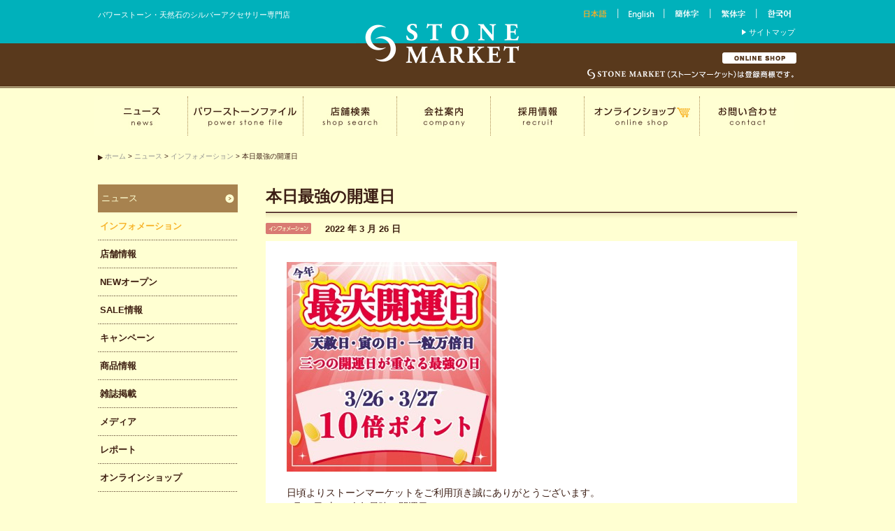

--- FILE ---
content_type: text/html; charset=UTF-8
request_url: https://www.stone-m.com/news/information/13544.html
body_size: 16067
content:
<!DOCTYPE HTML PUBLIC "-//W3C//DTD HTML 4.01 Transitional//EN" "http://www.w3.org/TR/html4/loose.dtd">
<html lang="ja">

<head>
<title>ニュース｜ストーンマーケット｜パワーストーン・天然石・シルバーアクセサリー専門店  </title>
	<meta http-equiv="Content-Type" content="text/html; charset=utf-8" />
    <meta name="viewport" content="width=device-width" />
	<link type="text/css" rel="stylesheet" href="/css/common.css">
	<link type="text/css" rel="stylesheet" href="/top.css">
	<link type="text/css" rel="stylesheet" href="/css/jquery.slider.css">
	<link type="text/css" rel="stylesheet" href="/css/contents.css">
	<link type="text/css" rel="stylesheet" href="/css/pagenavi-css.css">
	<link rel="canonical" href="https://www.stone-m.com/news/" />
	<script src="/js/jquery.js"></script>
	<script src="/js/smartRollover.js"></script>
	<script src="/js/jquery.slider.js"></script>
<script src="/Scripts/swfobject_modified.js" type="text/javascript"></script>

<script type="text/javascript">
$(function(){
$('img').on('contextmenu',function(e){
return false;
});
});
</script>

</head>

<body>
<div style="overflow:hidden">
<div class="pagetop">
	<a href="#top" rel="nofollow">
	<img title="top" alt="TOPへ" src="/image/top_icon.png" complete="complete"></a><br>

</div>

<p>
<div id="header">
	<div id="header_new" class="clearfix">
    <div class="header_pnew" id="top">
    <h1>パワーストーン・天然石のシルバーアクセサリー専門店</h1>


    <div class="Kokopelli_jp fLeft clearfix">
				<object id="FlashID" classid="clsid:D27CDB6E-AE6D-11cf-96B8-444553540000" width="360" height="40">
						<param name="movie" value="/image/kokoperi2.swf" />
						<param name="quality" value="high" />
						<param name="wmode" value="transparent" />
						<param name="swfversion" value="9.0.45.0" />
						<!-- このパラメータータグにより、Flash Player 6.0 または 6.5 以降を使用して、Flash Player の最新バージョンをダウンロードするようメッセージが表示されます。ユーザーにメッセージを表示させないようにする場合はパラメータータグを削除します。 -->
						<param name="expressinstall" value="/Scripts/expressInstall.swf" />
						<!-- 次のオブジェクトタグは IE 以外のブラウザーで使用するためのものです。IE では IECC を使用して非表示にします。 -->
						<!--[if !IE]>-->
						<object type="application/x-shockwave-flash" data="/image/kokoperi2.swf" width="360" height="40">
								<!--<![endif]-->
								<param name="quality" value="high" />
								<param name="wmode" value="transparent" />
								<param name="swfversion" value="9.0.45.0" />
								<param name="expressinstall" value="/Scripts/expressInstall.swf" />
								<!-- ブラウザーには、Flash Player 6.0 以前のバージョンを使用して次の代替コンテンツが表示されます。 -->
								<!--[if !IE]>-->
						</object>
						<!--<![endif]-->
				</object>
		</div><!--ココペリここまで-->


    </div><!--ヘッダーレフトここまで-->

    <div class="toplogo">
    <p class="mt15"><a href="https://www.stone-m.com/">
				<img src="/image/comm/logo_header.png" width="250" height="70">
			</a></p>
    </div>

    <div id="hd_right">
      <div class="menubox clearfix">
			<ul class="clearfix lang_btn_jp alpha_no">
				<li class="lang_pd">
				<a href="https://www.stone-m.com/">
					<img src="/image/comm/langnew01h.png" alt="日本語">
				</a>
				</li>
                <li>

					<img src="/image/comm/langnew_line.png" alt="">

				</li>
				<li class="lang_pd">

                <a href="https://www.stone-m.com/eg/">
  <img src="/image/comm/langnew02.png" onmouseover="this.src='/image/comm/langnew02h.png'" onmouseout="this.src='/image/comm/langnew02.png'" alt="ENGLISH">
</a>

				<!--<a href="https://www.stone-m.com/eg/">
					<img src="image/comm/langnew02_off.png" alt="ENGLISH">
				</a>-->
				</li>
                <li>

					<img src="/image/comm/langnew_line.png" alt="">

				</li>
				<li class="lang_pd">

                <a href="https://www.stone-m.com/ch/">
  <img src="/image/comm/langnew03.png" onmouseover="this.src='/image/comm/langnew03h.png'" onmouseout="this.src='/image/comm/langnew03.png'" alt="簡体字"></a>

				</li>
                <li>

					<img src="/image/comm/langnew_line.png" alt="">

				</li>
				<li class="lang_pd">

                <a href="https://www.stone-m.com/tw/">
  <img src="/image/comm/langnew04.png" onmouseover="this.src='/image/comm/langnew04h.png'" onmouseout="this.src='/image/comm/langnew04.png'" alt="繋体字"></a>

				</li>
                <li>

					<img src="/image/comm/langnew_line.png" alt="">

				</li>
				<li class="lang_pd">

                <a href="https://www.stone-m.com/kr/">
  <img src="/image/comm/langnew05.png" onmouseover="this.src='/image/comm/langnew05h.png'" onmouseout="this.src='/image/comm/langnew05.png'" alt="한국어"></a>


				</li>
			</ul>
            </div>
            <div class="menu2">
	  <ul class="header_btn_jp clearfix">
				<!-- <li class="s01">
					<a href="https://www.stone-m.com/contact/faq.php">
						よくあるご質問
					</a>
				</li> -->
				<li class="s02">
					<a href="https://www.stone-m.com/sitemap/">
						サイトマップ
					</a>
				</li>

			</ul>
</div>
            <div class="header_shopbtn clearfix">
            <a href="https://onlineshop.stone-m.com/" target="_blank"><img src="/image/comm/shopbtn.png" onmouseover="this.src='/image/comm/shopbtn-o.png'" onmouseout="this.src='/image/comm/shopbtn.png'" alt="オンラインショップ"></a></div>
          <div>
			<p class="toroku">
				<img src="/image/comm/trademark.png" alt="STONE MARKET(ストーンマーケット)は、登録商標です。" width="313">
			  <!--<span style="position: relative;top:20px;">
					<img src="image/comm/trademark.png" alt="STONE MARKET(ストーンマーケット)は、登録商標です。" width="313">
				</span>
				<span style="font-size:0.7em;">
				(ストーンマーケット)は、登録商標です。
				</span>-->

			</p>
      </div>

	  </div><!--右側ボックスここまで-->


   </div> <!--header_newここまで-->


	</div><!--headerここまで-->

<div class="header_line"></div>

<div id="menu_wrapper">
		<ul class="clearfix alpha_no">
				<li>
						<a href="/news/">
						<img src="/image/menu01_off.jpg" alt="最新ニュース">
						</a>
				</li>
				<li>
						<a href="http://www.powerstonefile.stone-m.com/">
						<img src="/image/menu02_off.jpg" alt="パワーストーンファイル">
						</a>
				</li>
				<li>
						<a href="/shop/">
						<img src="/image/menu03_off.jpg" alt="店舗情報">
						</a>
				</li>
				<li>
						<a href="/company/">
						<img src="/image/menu04_off.jpg" alt="会社案内">
						</a>
				</li>
				<li>
						<a href="/recruit/">
						<img src="/image/menu05_off.jpg" alt="採用情報">
						</a>
				</li>
				<li>
						<a href="https://onlineshop.stone-m.com/" target="_blank">
						<img src="/image/menu06_off.jpg" alt="オンラインショップ">
						</a>
				</li>
				<li>
						<a href="https://www.stone-m.com/contact/">
						<img src="/image/menu07_off.jpg" alt="お問合せ">
						</a>
				</li>
		</ul>
</div>


<!--=====================================================
					ここまでheader
=====================================================--><!--＝＝＝＝＝＝＝＝＝＝＝↑header読み込む＝＝＝＝＝＝＝＝＝＝＝＝＝＝-->

<style>
.boxnews .p_text p{
/*	line-height:5px;*/
}
</style>

<div id="main" class="clearfix">
  <div id="cont_path"> <span class="pathcap"><a href="/">ホーム</a></span> &gt;  <a href="/news/">ニュース</a></span> &gt;  <a href="/news/information">インフォメーション </a>  &gt;  本日最強の開運日</div>
  
  
  
<!--＝＝＝＝＝＝＝＝＝＝＝↓sidebar＝＝＝＝＝＝＝＝＝＝＝＝＝＝-->  
<!--=====================================================
					ここからside
=====================================================-->

<div id="cont_side">
	<ul>
		<li class="li_mbk01"><a href="/news/">ニュース</a></li>
		<li class="li_mbk02 newscat"><a href="https://www.stone-m.com/news/information/" title="インフォメーション" >インフォメーション<br /><span></span></a></li></p><li class="li_mbk02"><a href="https://www.stone-m.com/news/shop/" title="店舗情報" >店舗情報<br /><span></span></a></li></p><li class="li_mbk02"><a href="https://www.stone-m.com/news/newopen/" title="NEWオープン" >NEWオープン<br /><span></span></a></li></p><li class="li_mbk02"><a href="https://www.stone-m.com/news/sale/" title="SALE情報" >SALE情報<br /><span></span></a></li></p><li class="li_mbk02"><a href="https://www.stone-m.com/news/campaign/" title="キャンペーン" >キャンペーン<br /><span></span></a></li></p><li class="li_mbk02"><a href="https://www.stone-m.com/news/products/" title="商品情報" >商品情報<br /><span></span></a></li></p><li class="li_mbk02"><a href="https://www.stone-m.com/news/magazine/" title="雑誌掲載" >雑誌掲載<br /><span></span></a></li></p><li class="li_mbk02"><a href="https://www.stone-m.com/news/media/" title="メディア" >メディア<br /><span></span></a></li></p><li class="li_mbk02"><a href="https://www.stone-m.com/news/report/" title="レポート" >レポート<br /><span></span></a></li></p><li class="li_mbk02"><a href="https://www.stone-m.com/news/onlineshop/" title="オンラインショップ" >オンラインショップ<br /><span></span></a></li></p>	 </ul>
</div>
  
<!--=====================================================
					ここまでside
=====================================================-->
<!--＝＝＝＝＝＝＝＝＝＝＝↑sidebar＝＝＝＝＝＝＝＝＝＝＝＝＝＝-->

<div id="cont_main" class="cont_news single">

<h1 class="cap_bk">本日最強の開運日</h1>
<div>

 
<!--=====================================================
					ここからloop
=====================================================-->

<div class="boxnews clearfix">

<!--カテゴリアイコンはスラッグ名でCLASSをつける
例：カテゴリのスラッグをnewsとするならCLASSは news アイコン画像は tag01.gif（contents.css合わせる）-->

  
<!--ソーシャルボタン-->
<div class="ninja_onebutton">
<script type="text/javascript">
//<![CDATA[
(function(d){
if(typeof(window.NINJA_CO_JP_ONETAG_BUTTON_eb424b4422c3ae509a97d14c46a08588)=='undefined'){
    document.write("<sc"+"ript type='text\/javascript' src='http:\/\/omt.shinobi.jp\/b\/eb424b4422c3ae509a97d14c46a08588'><\/sc"+"ript>");
}else{
    window.NINJA_CO_JP_ONETAG_BUTTON_eb424b4422c3ae509a97d14c46a08588.ONETAGButton_Load();}
})(document);
//]]>
</script><span class="ninja_onebutton_hidden" style="display:none;">https://www.stone-m.com/news/information/13544.html</span><span style="display:none;" class="ninja_onebutton_hidden">本日最強の開運日</span>
</div><!--ソーシャルボタン-->


  <!--<p class="p_title information"><span class="tagname">
：</span>2022 年 3 月 26 日</p>-->
  <p class="p_date information">2022 年 3 月 26 日



</p>
  <!--<div class="p_photo">
    <p><img class="1st-img" alt="" src="https://www.stone-m.com/news/wp-content/uploads/2022/03/220326_kaiunbi_500px_023-300x300.jpeg" /></p>
  </div>-->
  <div class="p_text">
    <p>
		<img alt="" class="aligncenter size-medium wp-image-13548" height="300" src="https://www.stone-m.com/news/wp-content/uploads/2022/03/220326_kaiunbi_500px_023-300x300.jpeg" title="220326_kaiunbi_500px_02" width="300" /><br /><br /><span style="font-family: &quot;Helvetica Neue&quot;, Helvetica, Arial, sans-serif; font-size: 14px; white-space: pre-line;">日頃よりストーンマーケットをご利用頂き誠にありがとうございます。<br />3月26日(土)は今年最強の開運日<br />天赦日・寅の日・一粒万倍日 三つの開運日が重なる最強の日です。<br />最強の日に最高のお買い物して頂いたお客様全員に<br />お買い上げで【ポイント10倍】<br />是非この最強の日お越し下さい。<br /><br />【キャンペーン】ポイント10倍<br />【期間】3月26日・27日<br />みなさんのお越しをお待ちしております。 </span><div>	</div>	</p>
    
  </div>
</div>


<!--=====================================================
					ここまでloop
=====================================================-->
<!-- ページネーション -->
<div style="text-align:center">
<ul class="prev-next">
    <li class="prev"><a href="https://www.stone-m.com/news/information/13557.html" rel="next">&laquo; 前のニュースへ</a></li>
    <li class="next"><a href="https://www.stone-m.com/news/information/13535.html" rel="prev">次のニュースへ &raquo;</a></li>
</ul>
</div>

</div>
		<div id="kensaku_page">
		<div id="kensaku_inner2" class="clearfix">
			<div class="fLeft">
					<h3><img src="/image/kensaku_midashi.png" alt="全国の店舗検索" /></h3>
					<p>
						ストーンマーケットのショップは全国各地にございます。<br />
						詳しくは店舗検索ページからご確認ください。<br />
					</p>
					<p class="center"><a href="http://stone-m.com/shop/"><img src="/image/kensaku_icon-tenpo_off.jpg" alt="店舗検索はこちら" /></a></p>
			</div>
			<div class="fRight_page">
					<h3><img src="/image/kensaku-midashi_online.png" alt="オンラインショップのご案内" /></h3>
					<p>
					公式オンラインショップはこちらから↓↓
					</p>
					<p class="onbtn"><a href="https://onlineshop.stone-m.com/" target="_blank"><img src="/image/btn_online2_off.jpg" alt="公式オンラインショップ" /></a></p>
					<!--<p class="olb"><a href="http://vino-stonemarket.com/" target="_blank"><img src="/image/btn_vino_off.jpg" alt="VINO Store" /></a></p>-->
			</div>
		</div>
		</div>  </div>
</div>


<!--＝＝＝＝＝＝＝＝＝＝＝↓footer読み込む＝＝＝＝＝＝＝＝＝＝＝＝＝＝-->
<!--=====================================================
					ここからfooter
=====================================================-->

<div id="footer">
	<div id="footer_inner">

		<ul class="clearfix footer_links01">
			<li><a href="https://www.stone-m.com/">ホーム</a></li>
			<li><a href="https://www.stone-m.com/news/">ニュース</a></li>
			<li><a href="http://www.powerstonefile.stone-m.com/">パワーストーンファイル</a></li>
			<li><a href="https://www.stone-m.com/shop/">店舗検索</a></li>
			<li><a href="https://www.stone-m.com/company/">会社案内</a></li>
			<li><a href="https://www.stone-m.com/recruit/">採用情報</a></li>
		</ul>
		<ul class="clearfix footer_links02">
			<li><a href="https://onlineshop.stone-m.com/" target="_blank">オンラインショップ</a></li>
			<li><a href="https://www.stone-m.com/sitemap/">サイトマップ</a></li>
			<!-- <li><a href="https://www.stone-m.com/contact/faq.php">よくあるご質問</a></li> -->
			<li><a href="https://www.stone-m.com/contact/">お問い合わせ</a></li>
		</ul>


		<p class="footer_txt">
			パワーストーン・天然石・シルバーアクセサリーの専門店<br>
			 <span><img src="/image/header_logo_new.png" alt="ストーンマーケット）は、登録商標です。" width="150"></span>（ストーンマーケット）は、登録商標です。
		</p>
		<p class="copyright">(C) STONE MARKET CO.,LTD. ALL RIGHTS RESERVED.</p>

		<p class="fb_btn"><a href="https://www.facebook.com/STONEMARKET.Co.Ltd" target="_blank"><img src="https://www.stone-m.com/image/fb_off.jpg" alt="facebook"></a>
		<p class="tw_btn"><a href="https://twitter.com/stonemarket" target="_blank"><img src="https://www.stone-m.com/image/tw_off.jpg" alt="twitter"></a></p>
	</div>
</div>
</div>
</body>

</html>

--- FILE ---
content_type: text/css
request_url: https://www.stone-m.com/css/common.css
body_size: 8364
content:
@charset "utf-8";
/* CSS Document */

@media screen and (max-width: 1000px) {
#cont_main{min-height:1100px}
}

/*--------------------------
	reset
--------------------------*/
body,div,dl,dt,dd,ul,ol,li,h1,h2,h3,h4,h5,h6,pre,form,fieldset,input,textarea,p,blockquote,th,td { margin:0; padding:0;}
table {border-collapse:collapse; border-spacing:0;}
fieldset,img {border:0;}
address,caption,cite,code,dfn,em,strong,th,var {font-style:normal;font-weight:normal;}
ol,ul {list-style:none;}
caption,th {text-align:left;}
th,td { vertical-align: top; }
h1,h2,h3,h4,h5,h6 {font-size:100%; font-weight:normal;}
q:before,q:after {content:'';}
abbr,acronym { border:0;}
html {background-color: transparent; background-image: none;}
input{font-family:'MS UI Gothic'; font-size:100%; font-style:inherit; font-weight:inherit; margin:0; padding:0; vertical-align:baseline;} 
img{
	vertical-align:bottom;
}
input[type="submit"]:hover{cursor:pointer;}

.center{text-align:center;}

.leaseimg{margin-right:14px;
float: left;}

.fs8{font-size:8px;}
.fs10{font-size:10px;}
.fs20{font-size:20px;}

.clearfix:before,.clearfix:after {content:"";display:table;} 
.clearfix:after {clear:both;}
.clearfix {zoom:1;}

.mt15{
	margin-top:15px;
}
.right{
	text-align:right;
	}

a{
	color:#3C1E14;
	text-decoration:none;
	}
a:hover{
	color:#F7B52C;
	}

.fLeft{float:left;}
.fRight{float:right;}

.alpha_no a:hover img{
	filter:alpha(opacity=100);
	-moz-opacity: 1;
	opacity: 1;
}

.pagetop{
	position:fixed;
	right:20px;
	bottom:20px;
	z-index:9999;
	}

.lang_btn{
	margin:0 0 10px 0;
	}

.lang_btn_jp{
	margin:0 0 7px 0;

	}

.lang_btn li,.lang_btn_jp li{
	float:left;
	padding:0 6px;
	}

.header_btn{
	margin:0 0 10px 0;
	}


.header_btn a,.header_shop_icon{
	color:#FFFFD2;
	background:url(../image/header_icon.png) 0 center no-repeat;
	padding:0 0 0 10px;
}
.header_btn a:hover,.header_shop_icon a:hover{
	color:#F7B52C;
}

li.s01{/*width:87px;*/white-space: nowrap;}
li.s02{/*width:76px;*/white-space: nowrap;}

.header_btn li.header_shopbtn{
	float:right;
	margin:0;
	width:115px;
	white-space: nowrap;
	}

.header_btn li{
	float:left;
	margin:0 10px 0 0;
	font-size:11px;
	}

/*Update on 2017.04*/	
.header_shopbtn{
	margin:20px 0 5px 0;
	text-align:right;
	padding-right:-5px;	
	clear: both;	
	padding-top: 18px;
}

.header_btn_jp{
	/*width:360px;	width:360px;
	margin: 0 0 3px 190px;*/
	float: right;	
	margin-right: -12px;
	}
	
.lang_pd{
	padding:0 5px;
}

.header_btn_jp a,.header_shop_icon{
	color:#FFF;
	background:url(../image/header_icon_white.png) 0 center no-repeat;
	padding:0 0 0 10px;
}

.header_btn_jp a:hover,.header_shop_icon a:hover{
	color:#F6AE28;
}

.header_btn_jp li.header_shopbtn{
	float:right;
	margin:0;
	}

.header_btn_jp li{
	float:left;
	margin:0 15px 0 0;
	font-size:11px;
	}



.header_p{
	padding:0px 0 0 100px;
	margin:0 0 0 -100px;
	}
	
.header_p a:hover img{
	filter:alpha(opacity=100);
	-moz-opacity: 1;
	opacity: 1;
}	

.pagetop img{
	vertical-align:bottom;
	filter:alpha(opacity=100);
	-moz-opacity: 0.3;
	opacity: 0.8;	
}

.pagetop a:hover img{
	filter:alpha(opacity=30);
	-moz-opacity: 1;
	opacity: 1;
}

#header_inner{
	width:1000px;
	margin:auto;
	padding:5px 100px;
	}

#header_new{
	width:1000px;
	margin:auto;

	}


/*Update on 2017.04*/
#header{
	width: 100%;
	height: 124px;
	background-image: url(../image/comm/bg_header.png);
	background-position: center center;
	margin: 0;
}

.header_p{
	color:#FFF;
	font-size:12px;
	line-height:300%;
/*	padding-top:10px;*/
	float:left;
	width: 318px;
	height:115px;
	white-space: nowrap;
	margin-top:-3px;
}

.header_p h1{
	padding-left:5px;
	width: 350px;
    font-size: 11px;
    float: left;
}

.header_pnew{
	color:#FFF;
	font-size:12px;
	line-height:300%;
	padding-top:3px;
	float:left;
	width: 360px;
	height:125px;
	/*white-space: nowrap;
	margin-top:-3px;*/
	display:block;
}

.header_pnew h1{
	
	width: 360px;
    font-size: 11px;
    float: left;
}

/*Update on 2017.04*/
.toplogo{
	display:block;
	width:250px;
	float:left;
	padding:12px 9px 0 9px;
}

#hd_right{
	float:right;
	padding-top:0px;
	width:370px;
	margin-right:0;
}



.menubox{
	margin-top:9px;
	margin-left:55px;
}

.toroku{
	text-align:right;
}

.menu2{
	display:block;
	z-index:999;
}


#menu_wrapper{
	width: 1010px;
	margin:12px auto 20px auto;
	padding:0 90px;
	}

#cover{
	width:1000px;
	margin:0 auto 20px auto;
	}
	
#menu_wrapper li{
	float:left;
	}
#menu_wrapper li+li{
	border-left:1px dotted #AA8953;
}

#side li{
	margin:0 0 10px 0;
	}
	
#footer_inner{
	width:1000px;
	margin:0 auto;
	position:relative;
	}
#footer a{color:#FFF;}

#footer a:hover{color:#F7B52C;}

.norton{
	position:absolute;
	right:0;
	width:auto;
	top:0;
	}

.norton02 table{
		width: 135px;
		border: 0;
		font-size: 10px;
		background-color:#3C1E14 !important;
}
.norton02 tr{
		border: 0;
		font-size: 10px;
}
.norton02 td{
		border: 0;
		font-size: 10px;
		background-color:#3C1E14 !important;
}

/*#footer{
	clear:both;
	width: 100%;
	padding:15px 0 0 0;
}
	
.footer_menu{
	width: 1000px;
	margin:0 auto;
	border-top:2px solid #00B1BB;
	padding-top:20px;
}
#footer p{
	line-height:180%;
	margin:0 auto;
}

#footer_inner{
	width:1000px;
	margin:0 auto;
	position:relative;
	}
#footer a{color:#FFFFD2;}

#footer a:hover{color:#F7B52C;}

.norton{
	position:absolute;
	right:0;
	width:auto;
	top:0;
	}

.norton02 table{
		width: 135px;
		border: 0;
		font-size: 10px;
		background-color:#00B1BB !important;
}
.norton02 tr{
		border: 0;
		font-size: 10px;
}
.norton02 td{
		border: 0;
		font-size: 10px;
		background-color:#00B1BB !important;
}*/

.twitter_list{
	margin:-7px 0 0 0;
	}

.Kokopelli{
	float:left;
	margin:56px 0 0 0;
	}
	
/*Update on 2017.04*/
.Kokopelli_jp{
	float:left;
	margin:53px 0 0 -30px;
	}
	
.stm_txt01{
	position:relative;
	/*top:-5px;*/
	}

.lang_p02{
	color:#FFF;
	font-size:12px;
	text-align:right;
	margin-left:-20px;
	white-space: nowrap;
	margin-top:14px;
	/*margin-right:20px;*/
}

#lang{
	padding-top:0px;
	width:315px;
	}

#hd_lang{
	float:right;
	padding-top:0px;
	width:360px;
	margin-right: -5px;
}


.mb50{margin:0 0 50px 0;}
.mb100{margin:0 0 100px 0;}
.mb10{margin-bottom:10px;}


#footer{
	font-size:12px;
	color:#FFFFD2;
	line-height:normal;
	}

.footer_links01{margin:0 0 10px 0;}
.footer_links02{margin:0 0 40px 0;}


.footer_links01 li,.footer_links02 li{
	float:left;
	margin:0 10px 0 0;
	line-height:100%;
	}

.footer_links01 li+li,.footer_links02 li+li{
	border-left:1px solid #FFFFD2;
	padding:0 0 0 10px;
}

.footer_txt img{vertical-align:middle;}

p.copyright{
	position:absolute;
	right:0;
	bottom:0;
	width:auto;
	font-size:11px;
	}


/*#footer{
	font-size:12px;
	color:#fff;
	line-height:normal;
	}

.footer_links01{margin:0 0 10px 0;width:860px}
.footer_links02{margin:0 0 40px 0;}


.footer_links01 li,.footer_links02 li{
	float:left;
	margin:0 14px 0 0;
	line-height:180%;
	font-size:14px;
	}

.footer_links01 li+li,.footer_links02 li+li{
	border-left:1px solid #FFFFD2;
	padding:0 0 0 14px;
}

.footer_txt img{vertical-align:middle;}

p.copyright{
	position:relative;
	right:0;
	bottom:15px;
	width:auto;
	font-size:11px;
	float:right;
	}
*/


.fb_btn{
	position:fixed;
	top:290px;
	right:0;
	z-index:9999;
	display:none;
	}

.tw_btn{
	position:fixed;
	top:330px;
	right:0;
	z-index:9999;
	display:none;
	}

.header_shopbtn a{
	background:none;
	}
 
.pre_form table,tr,td,{
	font-size:80% !important;
}

.shop_btn {
    background: url("../image/search_off.jpg") no-repeat scroll 0 0 transparent;
    display: inline-block;
    height: 12px;
    overflow: hidden;
    width: 13px;
}

.leasetable td{padding:0;font-size: inherit;height:115px;vertical-align:middle;line-height:160%;}


a#splink{display:none;}

ul.prev-next{display:inline-table;}

.prev-next li.prev,.prev-next li.next{display: inline-block;font-size: 120%;
font-weight: bolder;padding: 0 20px;float:left;}

.prev-next li.next{border-left: 1px dotted #3E1F11;}

.box1000{
	width:1000px;
	margin:0 auto 30px auto;
}

/*Update on 2017.04*/
.header_line{
	width:100%;
	border-bottom:1px solid #59391c;
	height:1px;
}


#footer{
	clear:both;
	width: 100%;
	background-color: #00B1BB;
	padding:15px 0 15px 0;
	border-top:double 3px #ffffff;
	color:#FFFFFF;
}

#footer p{
	line-height:150%;
	margin:0 auto;
}

.h4px{
	height:4px;
	margin-bottom:10px;
}

/*

*/
#main{
	position:relative;
}

.dnone{
	display: none!important;
}



--- FILE ---
content_type: text/css
request_url: https://www.stone-m.com/top.css
body_size: 13278
content:
body{
	background-color :#ffffd2;
	margin:0;
	font-family: "メイリオ","ヒラギノ角ゴ Pro W3", "Hiragino Kaku Gothic Pro", Meiryo, Osaka, "ＭＳ Ｐゴシック", "MS PGothic", sans-serif;
	font-size:80%;
	line-height:160%;
	color:#3C1E14;
	min-width:1200px;
	-webkit-text-size-adjust: 100%;
	
}

.c_ko,.c_tw, .c_ch{
	font-family: arial,sans-serif !important;
}

.clearfix:before,.clearfix:after {content:"";display:table;} 
.clearfix:after {clear:both;}
.clearfix {zoom:1;}



img{border:none;}
/*#header{
	width: 100%;
	height: 126px;
	background-color:#00B1BB;
	
	margin:0;
	color:#FFFFD2;
	
}

.header_p{
	color:#FFF;
	font-size:12px;
	line-height:300%;

	float:left;
	width: 318px;
	height:115px;
	white-space: nowrap;
	margin-top:-3px;
}

.header_p h1{
	padding-left:5px;
	width: 320px;
    font-size: 11px;
    float: left;
}*/


#lang{
	float:right;
}
#lang .header_btn{
}

/*.lang_p02{
	color:#FFF;
	font-size:12px;
	text-align:right;
	margin-left:-20px;
	white-space: nowrap;
	margin-top:10px;
}*/

#menu{
	clear:both;
	width: 1000px;
	height: 70px;
	margin:0 auto 20px auto;
}

#menu img{margin-top:10px;}

#flash{
	width: 100%;
	height: 270px;
	margin:0 auto 20px auto;
	overflow:hidden;
}

#main{
	width: 1000px;
	margin: 0 auto;
}

#news{
	width: 640px;
	float:left;
	margin:0 0 20px 0;

}

#movie_wrapper{
	width: 323px;
	float:right;
	margin:0 0 20px 0;
	padding:1px 0 0 0;
}

#contents{
	clear:both;
	width:770px;
	float:left;
	margin:0 0 20px 0;
}

#contents img{
	margin:0;
	padding:0;
}

#kensaku{
	width:750px; 
	padding:10px; 
	margin:50px 0 50px 0; 
	background-image:url(image/kensaku_bg.png);
	display: inline-block;
}

#kensaku_page{
	width:740px; 
	padding:10px; 
	margin:50px 0 30px 0; 
	background-image:url(image/kensaku_bg.png);
	display: inline-block;
}

table{
	width:750px;
	border-collapse:collapse;
	border:0;
	background-color:#ffffff;
}

tr{
	background-color:#ffffff;
}

td{
	border:0;
	background-color:#ffffff;
	padding:10px;
	font-size:10px;
	line-height:150%;
}

#side{
	width:201px;
	float:right;
	margin: 10px 0 10px 0;
}

/*#footer{
	clear:both;
	width: 100%;

	padding:15px 0 15px 0;
	
}*/



iframe{
	margin-left:0px;
}

.box{
	border:dotted 1px #af8750; 
	background-color:#ffffff;
	display: table-cell; 
	vertical-align:middle; 
	text-align:center;
	height:150px;
	width:380px;
	
}

#news_inner dt{
	width:160px;
	
	}


#news_inner dd{
	padding:0 0 5px 190px;
	margin:-1.6em 0 5px 0;
	display:block;
	border-bottom:1px dotted #3B1E13;
/*	font-size:13px;*/
	}


/*PC用*/
.icon_event{background:url(news/images/index/tag01.gif) right center no-repeat;}
.icon_information{background:url(news/images/index/tag02.gif) right center no-repeat;}
.icon_shop{background:url(news/images/index/tag03.gif) right center no-repeat;}
.icon_sale{background:url(news/images/index/tag04.gif) right center no-repeat;}
.icon_campaign{background:url(news/images/index/tag05.gif) right center no-repeat;}
.icon_products{background:url(news/images/index/tag06.gif) right center no-repeat;}
.icon_magazine{background:url(news/images/index/tag07.gif) right center no-repeat;}
.icon_present{background:url(news/images/index/tag08.gif) right center no-repeat;}
.icon_media{background:url(news/images/index/tag09.gif) right center no-repeat;}
.icon_newopen{background:url(news/images/index/tag10.gif) right center no-repeat;}
.icon_renewal{background:url(news/images/index/tag11.gif) right center no-repeat;}
.icon_restaurant{background:url(news/images/index/tag12.gif) right center no-repeat;}
.icon_onlineshop{background:url(news/images/index/tag13.gif) right center no-repeat;}
.icon_report{background:url(news/images/index/tag14.gif) right center no-repeat;}
	/*.icon_unclassified{background:url(news/images/index/tag15.gif) right center no-repeat;}*/
.icon_recruit{background:url(news/images/index/tag16.gif) right center no-repeat;}




/*スマホ用*/

#news_inner_s dd{
	padding:0 0 5px 100px;
	margin:-1.6em 0 5px 0;
	display:block;
	border-bottom:1px dotted #3B1E13;
	font-size:13px;
	}
	
#news_inner_s dt{
width:100px;

}
	
#news_s{
	width: 300px;
	float:left;
	margin:0 0 20px 0;

}

/*
.icon_event_s{background:url(http://www.stone-m.com/news/images/index/tag01.gif) right center no-repeat;}
.icon_information_s{background:url(http://www.stone-m.com/news/images/index/tag02.gif) right center no-repeat;}
.icon_shop_s{background:url(http://www.stone-m.com/news/images/index/tag03.gif) right center no-repeat;}
.icon_sale_s{background:url(http://www.stone-m.com/news/images/index/tag04.gif) right center no-repeat;}
.icon_campaign_s{background:url(http://www.stone-m.com/news/images/index/tag05.gif) right center no-repeat;}
.icon_products_s{background:url(http://www.stone-m.com/news/images/index/tag06.gif) right center no-repeat;}
.icon_magazine_s{background:url(http://www.stone-m.com/news/images/index/tag07.gif) right center no-repeat;}
.icon_present_s{background:url(http://www.stone-m.com/news/images/index/tag08.gif) right center no-repeat;}
.icon_media_s{background:url(http://www.stone-m.com/news/images/index/tag09.gif) right center no-repeat;}
.icon_newopen_s{background:url(http://www.stone-m.com/news/images/index/tag10.gif) right center no-repeat;}
.icon_renewal_s{background:url(http://www.stone-m.com/news/images/index/tag11.gif) right center no-repeat;}
.icon_restaurant_s{background:url(http://www.stone-m.com/news/images/index/tag12.gif) right center no-repeat;}
.icon_onlineshop_s{background:url(http://www.stone-m.com/news/images/index/tag13.gif) right center no-repeat;}
.icon_report_s{background:url(../news/images/index/tag14.gif) right center no-repeat;}
.icon_recruit_s{background:url(http://www.stone-m.com/news/images/index/tag16.gif) right center no-repeat;}

*/



#main h2{
	margin:0 0 10px 0;
	
	line-height: 1.5;
	}

.border{
	background: url(../image/comm/cap_bk2.gif) left bottom repeat-x;
	padding: 0 0 20px 0;
}

#main h2.movie_tit{
	margin:0 0 1px 0;
	background: url(../image/comm/cap_bk2.gif) left bottom repeat-x;
	padding: 0 0 20px 0;
	}

.push_contents{
	float:right;
	}

.push_contents li{
	margin:0 0 5px 0;
}

#kensaku h3{
	margin:0 0 10px 0;
}
#kensaku p{
	margin:0 0 10px 15px;
	height: 65px;
}

#kensaku .onbtn{float: left;
margin: 0 10px 0 15px;height: 35px;}

#kensaku p.olb{height: 35px;}





#kensaku_page h3{
	margin:0 0 10px 0;
}
#kensaku_page p{
	margin:0 0 10px 15px;
	height: 65px;
}

#kensaku_page .onbtn{float: left;
margin: 0 10px 0 15px;height: 35px;}

#kensaku_page p.olb{height: 35px;}






#movie{
	line-height:normal;
	}

#slider{
	position: relative;
	width:100%;
	height: 270px;
	overflow: hidden;
}
#slider ul{
	position: absolute;
	top: 0;
	left: 0;
}
#slider li{
	float: left;
}
#slider #prev,
#slider #next{
	position: absolute;
	top:220px;
	cursor: pointer;
}
#slider #prev{ left:20px;}
#slider #next{ right:20px;}

/* for script */
#slider ul,
#slider #next,
#slider #prev{
	visibility: hidden;
}
#slider .layer{
	width: 900px;
	height: 480px;
	position: absolute;
	top: 0;
	left: 0;
	opacity: 0.5;
	filter: alpha(opacity=50);
}

.push_box{
	font-size:11px;
	}

.shopbtn{
	padding:0 0 0 60px;
	margin-bottom:0;
	}

#image-navigation{
	/*	margin:0 0 0 -2px;*/
}

.shoplist{
	border-left:1px dotted #6C5643;
	border-top:1px dotted #6C5643;
	}

.shoplist li{
	float:left;
	border-bottom:1px dotted #6C5643;
	border-right:1px dotted #6C5643;
	}
	
.border_img{
	border:1px dotted #6C5643;
	}

#subimg{
	background:#fff;
	padding:14px 0px 20px 0px;
	border:1px dotted #6C5643;
	}

#subimg h3{
	margin:0 0 0 20px;
	background:url(image/index/movie_icon.jpg) 0 0 no-repeat;
	font-weight:bold;
	font-size:12px;
	color:#6C5643;
	padding:0 0 13px 30px;
	}
	
#subimg .youtube{
	margin:0 auto;
	width: 280px;
	}
		
#twtr-widget-1{
	margin:0 0 10px 0;
	}

.right_btn{
	margin:0 0 0 15px;
	}

#flash_inner{
	position:relative;
	width:1240px;
	margin:auto;
	}
	
#flash_inner { width: 1000px\9; }

#flash_inner:before{
	content:url(image/index/mainimage/cover_left.png);
	position:absolute;
	left:0;
	top:0;
	z-index:9999;
	}

#flash_inner:after{
	content:url(image/index/mainimage/cover_right.png);
	position:absolute;
	right:0;
	top:0;
	z-index:9999;
	}

#slide_pager{
	position:absolute;
	bottom:20px;
	left:287px;
	}


.news_tit{
	}

.news_tit .link a{
	background:url(image/title_news.jpg) 0 2px no-repeat;
	padding:0 0 0 17px;
	font-size:12px;
	font-weight:bold;
}

.news_tit .link a:hover{
	background:url(image/title_news_on.jpg) 0 2px no-repeat;
	padding:0 0 0 17px;
	font-size:12px;
	font-weight:bold;
}


.news_tit .fRight{
	padding:2px 0 0 0;
	}


.movie_tit{
	}
	
.movie_tit a{
	background:url(image/title_tv.jpg) 0 2px no-repeat;
	padding:0 19px 0 17px;
	font-size:12px;
	font-weight:bold;
	}

.movie_tit a:hover{
	background:url(image/title_tv_on.jpg) 0 2px no-repeat;
	padding:0 19px 0 17px;
	font-size:12px;
	font-weight:bold;
	}




.book_info{
	background:url(image/right_bn03.png) 0 0 no-repeat;
	padding:5px 0 10px 10px;
	border:1px solid #ccc;
	}
	
.book_info p{
	background:url(image/index/shoseki_icon.jpg) 0 center no-repeat;
	padding:0 0 0 9px;
	margin:0;
	font-size:13px;
	}
	
.book_info p.book_tit{
	color:#FFF;
	background:none;
	margin:0 0 10px 10px;
	}
	
.book_info p.book_tit a{
	color:#FFF;
	font-size:14px;
	font-weight:bold;
	}

	
.book_info p a:hover{
	text-decoration:none;
}

#kensaku_inner{
	background:#FFF;
	padding:15px;
	font-size:12px;
	}

#kensaku_inner .fLeft{
	width:350px;
	padding:0 5px 0 0;
	border-right:1px dotted #ccc;
}

#kensaku_inner .fRight{
	width:355px;
}

#kensaku_inner .fLeft .center{
	padding:21px 0 0 0;
	}






#kensaku_inner2{
	background:#FFF;
	padding:15px;
	font-size:12px;
	}

#kensaku_inner2 .fLeft{
	width:330px;
	padding:0 5px 0 0;
	border-right:1px dotted #ccc;
}

#kensaku_inner2 .fRight{
	width:375px;
}

#kensaku_inner2 .fRight_page{
	width:365px;
	float:right;
}


#kensaku_inner2 .fLeft .center{
/*	padding:21px 0 0 0;
*/height: 35px;	}





.clearfix:before,.clearfix:after {content:"";display:table;font-size:0.1em;line-height:0; } 
.clearfix:after {clear:both;}
.clearfix {zoom:1;}



.navi-image a{
	width:765px;
	height:100%;
	color:#3B1E0E;
	border:#000 dotted 1px;
}




.navi-image a:hover span{
	color:#FAB52C !important;

}


#image-navigation div.navi-image a:hover{
	}

.navi-image div{
	position:relative;
	top:36px;
	left:20px;
}

.image-contents{
	position:relative;
	font-size:11px;
	top:30px;
	left:20px;
	width:355px;

}

.image-title{
	color:white;
	font-size:15px;
	position:relative;
	top:150px;
	left:15px;
}


.image-arrow{
	color:white;
	font-size:30px;
	position:relative;
	top:130px;
	left:360px;
}

.image-arrow2{
color: white;
font-size: 18px;
position: relative;
top: 130px;
left: 350px;
font-weight: bold;}

.softbank{
	padding:40px 0 0 0;
	}

.softbank span{display:block;}

.softbank_tit{
	border-bottom:1px dotted #ccc;
	font-weight:bold;
	margin:0 0 10px 0;
	}

.softbank_img{
	text-align:center;
	margin:0 0 10px 0;
}

.softbank_txt{
	font-size:10px;
	line-height:130%;
}


#slideArea{
	position:relative;
	}

#slideArea .back{
	position:absolute;
	left:0;
	top:80px;
}

#slideArea .next{
	position:absolute;
	right:0;
	top:80px;
}


#slide{
	margin:0 0 20px 0;
	padding:0 0 0 30px;
	}

#slide li{
	float:left;
	padding:0 8px;
	width:162px;
	position:relative;
	}
#slide span.img{
	display:table-cell;
	vertical-align:middle;
	text-align:center;
	width:160px;
	height:160px;
	background:#FFFFFF;
	border:1px solid #DCDACB;
	}

div#prc1{
	font-family: "メイリオ","ヒラギノ角ゴ Pro W3","Hiragino Kaku Gothic Pro",Meiryo,Osaka,"ＭＳ Ｐゴシック","MS PGothic",sans-serif;
	text-align:left;
	font-size:13px;
	}

div#prc2{
	text-align:left;
	font-size:13px;
	}

div#prc3{
	text-align:left;
	font-size:13px;
	}

div#prc4{
	text-align:left;
	font-size:13px;
	}


span.txt{
	margin:5px 0 0 0;
	display:block;
	position: relative;
	height: 73px;
	line-height: 1.2;
	}

#slide .txt #prc1,
#slide .txt #prc2,
#slide .txt #prc3,
#slide .txt #prc4{
	display: block;
	position: absolute;
	left: 0;
	top: 45px;
}
p.cap{
	margin:0 0 10px 0;
	}

.push_box .fLeft{
	width:380px;
	}

.push_contentsLeft{
	width:380px;
	float:left;
	}
.push_contentsRight{
	width:380px;
	float:right;
	}

#main #reco #slide li span.new{
	background: url(/onlineshop/user_data/img/item/i_new.png) left top no-repeat;
}
#main #reco #slide li span.sale{
	background: url(/onlineshop/user_data/img/item/i_sale.png) left top no-repeat;
}
#main #reco #slide li span.gentei{
	background: url(/onlineshop/user_data/img/item/i_gentei.png) left top no-repeat;
}
#main #reco #slide li span.sainyu{
	background: url(/onlineshop/user_data/img/item/i_sainyu.png) left top no-repeat;
}
#main #reco #slide li span.tag{
	position: absolute;
left: 5px;
top: -3px;	width: 30px;
	height: 27px;
	z-index: 99;
	text-indent: -9999px;
}

a img.linkimg{
background:none!important;
}
 
a:hover img.linkimg{
opacity:0.6;
filter:alpha(opacity=60);
-ms-filter: "alpha( opacity=60 )";
background:none!important;
}

/* 20140626 */
.whitebox0626g {
	background:#FFFFFF;
	border:1px solid #CCC;
	text-align:center;
	width:198px;
	margin-bottom:10px;
}
span.ap20 {
	margin-bottom:10px;
	display:block;
	text-align:left;
}

span.apbana {
	margin-bottom:10px;
	display:block;
	text-align:left;
	margin-left:10px;	
}


--- FILE ---
content_type: text/css
request_url: https://www.stone-m.com/css/jquery.slider.css
body_size: 1495
content:
.jquery-slider {
    overflow: hidden;
    position: relative;
}
.jquery-slider-element {
    overflow: hidden;
    display: none;
    position: absolute;
    left: 0;
    top: 0;
    width: 100%;
    height: 100%;
}
.jquery-slider-control {
    overflow: hidden;
    position: absolute;
    text-align: center;
    width: 24px;
    height: 24px;
    line-height: 24px;
    font-size: 16px;
    font-weight: bold;
    padding: 0;
    margin: 0;
    border: 1px solid #666;
    background: #fff;
    opacity: 0.33;
    cursor: pointer;
    border-radius: 12px;
    box-shadow: #666 0 0 2px;
    text-shadow: #fff 0 0 1px;
}
.jquery-slider-control:hover {
    opacity: 1;
}
.jquery-slider-control-prev {
    left: 5px;
    top: 5px;
}
.jquery-slider-control-next {
    right: 5px;
    top: 5px;
}
.jquery-slider-pages {
    overflow: visible;
    position: absolute;
    left: 5px;
    bottom: 5px;
    height: 20px;
}
.jquery-slider-page {
    overflow: hidden;
    position: relative;
    display: block;
    float: right;
    width: 12px;
    height: 12px;
    padding: 0;
    margin: 0;
    background: #fff;
	cursor: pointer;
    opacity: 0.33;
    margin: 3px;
    border-radius: 6px;
    box-shadow: #fff 0 0 2px;
}
.jquery-slider-page:hover {
	-webkit-transform: scale(1.5);
	-moz-transform: scale(1.5);
}
.jquery-slider-page-current {
    opacity: 1;
}

#slider{
	width:714px;
	height:250px;
	margin:auto;
	}
.jquery-slider-control-prev{
	background:
	}

.jquery-slider-control-next{}





--- FILE ---
content_type: text/css
request_url: https://www.stone-m.com/css/contents.css
body_size: 50979
content:
.map_thumb{height: 283px;
overflow: hidden;
margin-bottom: 30px;}

.map_thumb img {
margin-top: -95px;
}

#cont_main{
    color: #3C1E14;
}

#cont_side{
	width: 200px;
	display: inline;
	float: left;
	margin: 0 0 20px 0px;
}
#cont_side .li_mbk01 a{	/*	category top	*/
	height: 40px;
	line-height: 40px;
	background: url(../image/comm/li_bk_top.gif) no-repeat right top #A7824F;
}
#cont_side .li_mbk00{	/*	back to home	*/
	background: url(../image/comm/line_dot.gif) left top no-repeat;
}
#cont_side.cont_side_eng .li_mbk00 a{
	background: url(../image/comm/line_dot.gif) left top no-repeat;
}
#cont_side .newscat a{color: #F7B42B;}

#cont_side.cont_side_eng .li_mbk00{
	background: url(../image/comm/line_dot_only.gif) left bottom repeat-x;
}
#cont_side .li_mbk02{	/*	base menu item		*/
	background: url(../image/comm/line_dot_only.gif) left bottom repeat-x;
}
#cont_side .li_mbk02.nobdr{
	background: none;
}
#cont_side .li_mbk02.ac{
}
#cont_side .li_mbk02.ac strong{
	padding-left: 5px;
}
#cont_side .li_mbk02 a,
#cont_side .li_mbk02 strong
{
	font-weight: bold;
	padding: 10px 0 10px 3px;
}
#cont_side li.ac{		/*	active item		*/
	color: #F7B42B;
}
#cont_side li.acc{		/*	active category		*/
	background: none;
}
#cont_side li.acc strong{
	display: block;
}
#cont_side li.acc strong,
#cont_side li.acc a{
	color: #A57B52;
	background: url(../image/comm/li_bk_sub.gif) 3px center no-repeat;
	padding: 6px 0 6px 20px;
}
#cont_side li.acc a:hover,
#cont_side li.acc.hv strong
{
	background: url(../image/comm/li_bk_sub_h.gif) 3px center no-repeat;
	color: #F7B42B;
}
#cont_side li.acc.hv strong{
}
#cont_side li.acc.hv a
{
	color: #F7B42B;
}
#cont_side li.li_mbk00 a:link,
#cont_side li.li_mbk00 a:visited,
#cont_side li.li_mbk00 a:hover{
	padding: 3px 5px 5px 20px;
}
#cont_side li.li_mbk01 a{
	color: #FFFFD2;
}
#cont_side li.li_mbk01 a:hover{
	background: url(../image/comm/li_bk_top_on.gif) right top no-repeat #F6B42A;
	color: #FFFFD2;
}

#cont_side li a:hover{
	color: #F7B42B;
}


#cont_side li.ac a:link,
#cont_side li.ac a:visited,
#cont_side li.ac a:hover{
	color: #F8E099;
	padding-left: 25px;
}

#cont_side li.acpd1{
	line-height: 1.2;
}
#cont_side li.acpd1.hv{
/*	background: url(../image/comm/li_bk_sb2_h.gif) 10px 6px no-repeat;
*/
}
#cont_side li.acpd1 a{
	background: url(../image/comm/li_bk_sb2.gif) 10px 9px no-repeat;
}
#cont_side li.acpd1.hv strong,
#cont_side li.acpd1 a:hover{
	background: url(../image/comm/li_bk_sb2_h.gif) 10px 9px no-repeat;
}
#cont_side li.acpd2{
	line-height: 1.2;
}
#cont_side li.acpd2.hv strong,
#cont_side li.acpd2 a:hover{
	padding-left: 28px;
	background: url(../image/comm/li_bk_sb3_h.gif) 13px 5px no-repeat;
	color: #F7B42B;
}
#cont_side li.acpd2 a{
	padding-left: 28px;
	background: url(../image/comm/li_bk_sb3.gif) 13px 5px no-repeat;
}
#cont_side .li_mbk02.acpd3 strong{
	background: none;
	padding-bottom: 5px;
	padding-left: 28px;
	color: #F7B42B;
/*	font-size: 90%;
*/	line-height: 1.2;
	height: auto;
}
#cont_side .li_mbk02.acc.acpd2 strong{
}


/*20160328追加*/

#cont_side .li_mbk03{	/*	base menu item		*/
	background: url(../image/comm/line_dot_only.gif) left bottom repeat-x;
}
#cont_side .li_mbk03.nobdr{
	background: none;
	color: #F7B42B;

}
#cont_side .li_mbk03.ac{
	background:none;
}
#cont_side .li_mbk03.ac strong{
	padding-left: 5px;
}
#cont_side .li_mbk03 a,
#cont_side .li_mbk03 strong
{
	font-weight: bold;
	padding: 10px 0 10px 3px;
}


#cont_side .li_mbk03.acpd3 strong{
	background: none;
	padding-bottom: 5px;
	padding-left: 28px;
	color: #F7B42B;
/*	font-size: 90%;
*/	line-height: 1.2;
	height: auto;
}
#cont_side .li_mbk03.acc.acpd2 strong{
}


/*20160328追加ここまで*/

/*20160603追加*/

#cont_side .li_rec02{	/*	base menu item		*/
	background: url(../image/comm/line_dot_only.gif) left top repeat-x;
}
#cont_side .li_rec02.nobdr{
	background: none;
}
#cont_side .li_rec02.ac{
}
#cont_side .li_rec02.ac strong{
	padding-left: 5px;
}
#cont_side .li_rec02 a,
#cont_side .li_rec02 strong
{
	font-weight: bold;
	padding: 10px 0 10px 3px;
}
#cont_side li.ac{		/*	active item		*/
	color: #F7B42B;
}
#cont_side li.acc{		/*	active category		*/
	background: none;
}
#cont_side li.acc strong{
	display: block;
}
#cont_side li.acc strong,
#cont_side li.acc a{
	color: #A57B52;
	background: url(../image/comm/li_bk_sub.gif) 3px center no-repeat;
	padding: 6px 0 6px 20px;
}
#cont_side li.acc a:hover,
#cont_side li.acc.hv strong
{
	background: url(../image/comm/li_bk_sub_h.gif) 3px center no-repeat;
	color: #F7B42B;
}
#cont_side li.acc.hv strong{
}
#cont_side li.acc.hv a
{
	color: #F7B42B;
}
#cont_side li.li_mbk00 a:link,
#cont_side li.li_mbk00 a:visited,
#cont_side li.li_mbk00 a:hover{
	padding: 3px 5px 5px 20px;
}
#cont_side li.li_mbk01 a{
	color: #FFFFD2;
}
#cont_side li.li_mbk01 a:hover{
	background: url(../image/comm/li_bk_top_on.gif) right top no-repeat #F6B42A;
	color: #FFFFD2;
}

#cont_side li a:hover{
	color: #F7B42B;
}


#cont_side li.ac a:link,
#cont_side li.ac a:visited,
#cont_side li.ac a:hover{
	color: #F8E099;
	padding-left: 25px;
}

#cont_side li.acpd1{
	line-height: 1.2;
}
#cont_side li.acpd1.hv{
/*	background: url(../image/comm/li_bk_sb2_h.gif) 10px 6px no-repeat;
*/
}
#cont_side li.acpd1 a{
	background: url(../image/comm/li_bk_sb2.gif) 10px 9px no-repeat;
}
#cont_side li.acpd1.hv strong,
#cont_side li.acpd1 a:hover{
	background: url(../image/comm/li_bk_sb2_h.gif) 10px 9px no-repeat;
}
#cont_side li.acpd2{
	line-height: 1.2;
}
#cont_side li.acpd2.hv strong,
#cont_side li.acpd2 a:hover{
	padding-left: 28px;
	background: url(../image/comm/li_bk_sb3_h.gif) 13px 5px no-repeat;
	color: #F7B42B;
}
#cont_side li.acpd2 a{
	padding-left: 28px;
	background: url(../image/comm/li_bk_sb3.gif) 13px 5px no-repeat;
}
#cont_side .li_rec02.acpd3 strong{
	background: none;
	padding-bottom: 5px;
	padding-left: 28px;
	color: #F7B42B;
/*	font-size: 90%;
*/	line-height: 1.2;
	height: auto;
}
#cont_side .li_rec02.acc.acpd2 strong{
}

/*20160603追加ここまで*/


#cont_side .acc2{
	background: url(../image/comm/mbk04.jpg) left top no-repeat;
	color: #FFF;
	padding-left: 15px;
}
#cont_side .acc{
	font-size: 90%;
}
#cont_side .ac strong{
	display: block;
}


#cont_side li a{
	color: #3E1F11;
	display: block;
	padding: 0 5px;
	text-decoration: none;
}
#cont_side .bdr_up{
	background: url(../image/comm/line_dot_only.gif) left top repeat-x;
	margin-top: 5px;
}

#cont_main{
	width: 760px;
	display: inline;
	float: right;
	margin: 0px 0px 40px 0px;
}
#cont_main table{
	background-color: transparent;
	margin-top: 10px;
}
#cont_main table tr,
#cont_main table td,
#cont_main table th
{
	background-color: transparent;
}

a{
	color: #900;
}
.cont_mg{
	margin: 0 15px;
}
.cap_bk{
	background: url(../image/comm/cap_bk2.gif)  left bottom repeat-x;
	font-size: 180%;
	font-weight: bold;
	padding: 0px 0 20px 0px;
	line-height: 1.5;
}
.cap_bk2{
	background: url(../image/comm/cap_bk2.jpg)  left bottom repeat-x;
	font-size: 140%;
	font-weight: bold;
	padding: 0px 0 20px 0px;
	line-height: 1.5;
}
.cap_line_blu{
	border-bottom: 1px solid #660000;
	padding: 3px;
	margin-bottom: 20px;
	color: #660000;
	font-size: 120%;
	font-weight: bold;
}
.cap_line_pro{
	border-bottom: 1px solid #660000;
	padding: 3px;
/*	margin-bottom: 20px;*/
	color: #660000;
	font-size: 120%;
	font-weight: bold;
}
.cap_line_bluf{
	border-bottom: 1px solid #660000;
	padding: 3px;
	margin-bottom: 8px;
	color: #660000;
	font-size: 120%;
	font-weight: bold;
}
.cap_line_brw{
	border-left: 3px solid #764C24;
	padding: 0 0 0 10px;
	font-size: 120%;
	margin-bottom: 20px;
}
.cap_line_head{
	color: #660000;
	padding: 0 0 0 10px;
	font-size: 140%;
	margin-bottom: 20px;
}
.mgl160{
	margin-left: 160px;
}
.dl_brown dl{
	margin: 15px 15px;
}
.dl_brown dt{
	clear: both;
	color: #764C24;
	float: left;
	width: 15%;
	font-size: 115%;
	font-weight: bold;
	border-left: 2px solid #764C24;
	padding-left: 5px;
}
.dl_brown dd{
	margin-left: 17%;
}
.dl_ov dl{
	background: url(../image/comm/line_dot_only.gif) bottom repeat-x;
	padding: 10px 0px;
}
.dl_ov dl dt{
	float: left;
	width: 15%;
	clear: both;
	padding-left: 7px;
}
.dl_ov dl dd{
	display: inline-block;
}
.dl_ov dl strong{
	font-weight: bold;
}
.dl_ov dl img{
	vertical-align: top;
	margin: 3px 0 0 5px;
}
.dl_ov .t1{
	display: inline-block;
	width: 10em;
}
.dl_ov .t2{
	display: inline-block;
	width: 100px;
}

#cont_path{
	font-size: 80%;
	margin: 0 0 30px;
}
#cont_path a{
	color: #909090;
}
#cont_path a:hover{
	color: #F7B42B;
}
#cont_path .pathcap{
	background: url(../image/comm/i_path.gif) no-repeat left 2px;
	padding-left: 10px;
}

.cont_sitemap ul{
/*	background: url(../image/comm/line_dot_only.gif) bottom repeat-x;
*/
}
.cont_sitemap .div-table{
	background: url(../image/comm/line_dot_only.gif) left bottom repeat-x;
}
.cont_sitemap table{
	background: url(../image/comm/line_dot_only.gif) left bottom repeat-x;
	margin: 0 0 0 0;
	width: 100%;
}
.cont_sitemap td{
	padding: 0 0 0 0;
	font-size: 100%;
}
.cont_sitemap td{
	background: url(../image/comm/line_dot_only.gif) bottom repeat-x;
}
.cont_sitemap td.nobdr{
	background: none;
}
.cont_sitemap td.t1{
	width: 250px;
}
.cont_sitemap td.t2{
	width: 250px;
}
.cont_sitemap td a,
.cont_sitemap td span{
	display: inline-block;
	background: url(../image/comm/i_arr.gif) left top no-repeat;
	margin: 1px;
	padding: 5px 0 5px 19px;
}
.cont_sitemap li.line2{
/*	background: url(../image/comm/line_dot.gif) left top repeat-y;
*/}
.cont_sitemap li.noline{
/*	background: url(../image/comm/i_arr.gif) left top no-repeat;
*/}
.cont_sitemap ul li ul{
	float: right;
	display: inline;
	width: 70%;
}
.cont_sitemap ul li ul li ul{
	float: right;
	display: inline;
	width: 55%;
}

.cont_company .cap_s{
	border-left: 4px solid #660000;
	padding: 2px 0 2px 12px;
	margin: 0 0 15px;
}
.cont_company .com_box{
	clear: both;
	padding-bottom: 30px;
}
.cont_company .com_text{
	margin-left: 180px;
}
.cont_company .boxmg{
	margin: 0 0 0 20px;
}
.cont_company .com_box2{
	float: left;
	width: 365px;
	height: 110px;
	margin: 0 0px 15px;
	display: inline;
	position: relative;
}
.cont_company .com_box2.in2,
.cont_company .com_box2.in4,
.cont_company .com_box2.in6{
	float: right;
}
.cont_company .com_box2 a{
	display: block;
	width: 365px;
	height: 110px;
}
.cont_company .com_box2 span{
	display: block;
	font-size: 120%;
	line-height: 1.2;
}
.cont_company .com_box2 .ttl{
	text-indent: -9999px;
}
.cont_company .com_box2 .txt{
	padding: 25px 0 0 27px;
}
.cont_company .com_box2 a,
.cont_company .com_box2 a:hover{
	color: #3C1E14;
	text-decoration: none;
	outline: none;
}
.cont_company .com_box2.in1{
	background: url(../company/images/index/boxbk1_off.jpg) no-repeat center top;
}
.cont_company .com_box2.in2{
	background: url(../company/images/index/boxbk2_off.jpg) no-repeat center top;
}
.cont_company .com_box2.in3{
	background: url(../company/images/index/boxbk3_off.jpg) no-repeat center top;
}
.cont_company .com_box2.in4{
	background: url(../company/images/index/boxbk4_off.jpg) no-repeat center top;
}
.cont_company .com_box2.in5{
	background: url(../company/images/index/boxbk5_off.jpg) no-repeat center top;
}
.cont_company .com_box2.in6{
	background: url(../company/images/index/boxbk6_off.jpg) no-repeat center top;
}
.cont_company .com_box2.in1 a:hover{
	background: url(../company/images/index/boxbk1_on.jpg) no-repeat center top;
}
.cont_company .com_box2.in2 a:hover{
	background: url(../company/images/index/boxbk2_on.jpg) no-repeat center top;
}
.cont_company .com_box2.in3 a:hover{
	background: url(../company/images/index/boxbk3_on.jpg) no-repeat center top;
}
.cont_company .com_box2.in4 a:hover{
	background: url(../company/images/index/boxbk4_on.jpg) no-repeat center top;
}
.cont_company .com_box2.in5 a:hover{
	background: url(../company/images/index/boxbk5_on.jpg) no-repeat center top;
}
.cont_company .com_box2.in6 a:hover{
	background: url(../company/images/index/boxbk6_on.jpg) no-repeat center top;
}

/*test 20140901*/
.cont_company .com_box2.in2t,
.cont_company .com_box2.in4t,
.cont_company .com_box2.in6t{
	float: right;
}

.cont_company .com_box2.in1t{
	background: url(../company/images/index/t_boxbk1_off.jpg) no-repeat center top;
}
.cont_company .com_box2.in2t{
	background: url(../company/images/index/t_boxbk2_off.jpg) no-repeat center top;
}
.cont_company .com_box2.in3t{
	background: url(../company/images/index/t_boxbk3_off.jpg) no-repeat center top;
}
.cont_company .com_box2.in4t{
	background: url(../company/images/index/t_boxbk4_off.jpg) no-repeat center top;
}
.cont_company .com_box2.in5t{
	background: url(../company/images/index/t_boxbk5_off.jpg) no-repeat center top;
}
.cont_company .com_box2.in6t{
	background: url(../company/images/index/t_boxbk6_off.jpg) no-repeat center top;
}
.cont_company .com_box2.in1t a:hover{
	background: url(../company/images/index/t_boxbk1_on.jpg) no-repeat center top;
}
.cont_company .com_box2.in2t a:hover{
	background: url(../company/images/index/t_boxbk2_on.jpg) no-repeat center top;
}
.cont_company .com_box2.in3t a:hover{
	background: url(../company/images/index/t_boxbk3_on.jpg) no-repeat center top;
}
.cont_company .com_box2.in4t a:hover{
	background: url(../company/images/index/t_boxbk4_on.jpg) no-repeat center top;
}
.cont_company .com_box2.in5t a:hover{
	background: url(../company/images/index/t_boxbk5_on.jpg) no-repeat center top;
}
.cont_company .com_box2.in6t a:hover{
	background: url(../company/images/index/t_boxbk6_on.jpg) no-repeat center top;
}
/*test 20140901 END*/



.cont_company .gmap{
	padding: 15px 0;
}
.cont_company .gmap strong{
	font-weight: bold;
}
.cont_company .gmap a{
	text-decoration: underline;
}
.cont_company .gmap iframe{
	width: 760px;
	height: 350px;
	margin: 0 0 0 0;
	border: 1px solid #333;
	margin: 5px 0 0;
}
#cont_main.cont_company .photo table{
	margin: 0 auto;
}
#cont_main.cont_company .photo table td{
	padding: 0 0 0 0;
	vertical-align: top;
}
#cont_main.cont_company .photo .pmain{
	width: 550px;
	text-align: center;
	background-color: #000;
}
#cont_main.cont_company .photo table table{
	width: auto;
}
#cont_main.cont_company .photo table table td{
	padding: 0 0 10px 15px;
}
#cont_main.cont_company .photo table table td.nopdb{
	padding: 0 0 0px 15px;
}
#cont_main.cont_company .photo cite {
    padding: 5px;
    border-top: 1px solid #999;
    border-left: 1px solid #999;
    background-color: #111111;
    color: white;
    position: absolute;
    bottom: 0;
    right: 0;
    -moz-opacity:.55;
    filter:alpha(opacity=55);
    opacity:.55;
}
.cont_company .head_text{
	margin-left: 200px;
}
.cont_company .his_list{
	float: left;
	width: 510px;
	display: inline;
}
.cont_company .his_photo{
	float: right;
	width: 226px;
	position: relative;
}
.cont_company .his_photo .photo05{
	padding-top: 350px;
}
.cont_company .his_photo .photo07{
	padding-top: 250px;
}
.cont_company .his_photo .photo08{
	padding-top: 0px;
}
.cont_company .his_photo p{
	text-align: right;
	padding: 0 0 15px;
	font-size: 90%;
	white-space: nowrap;
}
.cont_company .his_list li{
	background: url(../company/images/history/i_l0.gif) left 10px no-repeat;
	padding: 2px 0 0 33px;
}
.cont_company .his_list li.li1{
	background: url(../company/images/history/i_l1.gif) left 10px no-repeat;
}
.cont_company .his_list li.li2{
	background: url(../company/images/history/i_l2.gif) left top no-repeat;
}
.cont_company .his_list li.li3{
	background: url(../company/images/history/i_l3.gif) left top no-repeat;
}
.cont_company .his_list li.li4{
	background: url(../company/images/history/i_l4.gif) left 10px no-repeat;
}
.cont_company .his_list .maru{
	font-size: 100%;
}
.cont_company .his_list .t_y{
	float: left;
	width: 69px;
	clear: both;
	padding: 3px 0 0;
	line-height: 1.2;
	text-align: center;
	font-size: 90%;
	font-weight: bold;
}
.cont_company .his_list .t_y span{
	font-size: 90%;
}
.cont_company .his_list .t_m{
	float: left;
	width: 45px;
	background-position: right 5px;
	background-repeat: no-repeat;
	background-image: url(../company/images/history/t_m00.gif);
	text-align: right;
}
.cont_company .his_list .t_m span{
	padding-right: 13px;
}
.cont_company .his_list .t_m_head{
	background: url(../company/images/history/t_m_bk_head.gif) left top repeat-y;
}
.cont_company .his_mg{
	margin-left: 77px;
	padding-bottom: 10px;
	background: url(../company/images/history/t_m_bk.gif) left top repeat-y;
}
.cont_company .his_mg_future{
	margin-left: 65px;
}

.cont_company .his_list ul{
	margin-left: 45px;
	margin-bottom: 20px;
}
.cont_company .his_list ul li{
	line-height: 1.3;
}
.cont_company .his_list .m01{
	background-image: url(../company/images/history/t_m00.gif);
}
.cont_company .his_list .m02{
	background-image: url(../company/images/history/t_m00.gif);
}
.cont_company .his_list .m03{
	background-image: url(../company/images/history/t_m00.gif);
}
.cont_company .his_list .m04{
	background-image: url(../company/images/history/t_m00.gif);
}
.cont_company .his_list .m05{
	background-image: url(../company/images/history/t_m00.gif);
}
.cont_company .his_list .m06{
	background-image: url(../company/images/history/t_m00.gif);
}
.cont_company .his_list .m07{
	background-image: url(../company/images/history/t_m00.gif);
}
.cont_company .his_list .m08{
	background-image: url(../company/images/history/t_m00.gif);
}
.cont_company .his_list .m09{
	background-image: url(../company/images/history/t_m00.gif);
}
.cont_company .his_list .m10{
	background-image: url(../company/images/history/t_m10.gif);
}
.cont_company .his_list .m11{
	background-image: url(../company/images/history/t_m11.gif);
}
.cont_company .his_list .m12{
	background-image: url(../company/images/history/t_m12.gif);
}
.cont_company .busi_photo{
	float: right;
	margin-left: 25px;
	padding-bottom: 20px;
	width: 275px;
	font-size: 85%;
	line-height: 1.3;
}
.cont_company .busi_text{
	margin-right: 300px;
	padding-bottom: 20px;
}

.cont_company .boxabout{
	text-align: center;
	padding: 20px 0 20px;
}
.cont_company .boxabout img{
	margin: 0 15px;
}

.cont_recruit{
	}

.recruit_shopinfo .fLeft{
	width:460px;

	}

/*ここからバックアップ*/
.cont_recruit .joinWrap{
	padding: 0 0 30px;
}
.cont_recruit .joinWrap .join1{
	float: left;
	background: url(../recruit/images/index/join2.jpg) 24px top no-repeat;
	width: 365px;
	height: 224px;
	position: relative;
}
.cont_recruit .joinWrap .join1 .pd{
	padding: 45px 22px 0 164px;
	line-height: 1.1;
	font-size: 80%;
}
.cont_recruit .joinWrap .join1 .ttl{
	background: url(../recruit/images/index/join_c1.gif) left top no-repeat;
	text-indent: -9999px;
	height: 20px;
}
.cont_recruit .joinWrap .txt{
	padding: 3px 0 0;
}
.cont_recruit .joinWrap .join1 .btn{
	position: absolute;
	left: 143px;
	top: 119px;
	width: 220px;
	text-align: center;
}
.cont_recruit .joinWrap .join2{
	float: left;
	background: url(../recruit/images/index/join3.jpg) left top no-repeat;
	width: 369px;
	height: 224px;
	position: relative;
}
.cont_recruit .joinWrap .join2 .pd{
	padding: 45px 64px 0 126px;
	line-height: 1.1;
	font-size: 80%;
}
.cont_recruit .joinWrap .join2 .ttl{
	background: url(../recruit/images/index/join_c2.gif) left top no-repeat;
	text-indent: -9999px;
	height: 20px;
}
.cont_recruit .joinWrap .join2 .btn{
	position: absolute;
	left: 105px;
	top: 119px;
	width: 220px;
	text-align: center;
}
/*ここまで*/

/*バックアップ*/

.cont_recruit .joinWrap2{
	padding: 0 0 30px;
}
.cont_recruit .joinWrap2 .join1{
	float: left;
	background: url(../recruit/images/index/join2_2.jpg) 24px top no-repeat;
	width: 365px;
	height: 224px;
	position: relative;
}

.cont_recruit .joinWrap2 .join1 .pd{
	padding: 45px 22px 0 164px;
	line-height: 1.1;
	font-size: 80%;
}
.cont_recruit .joinWrap2 .join1 .ttl{
	background: url(../recruit/images/index/join_c1.gif) left top no-repeat;
	text-indent: -9999px;
	height: 20px;
}
.cont_recruit .joinWrap2 .txt{
	padding: 3px 0 0;
}
.cont_recruit .joinWrap2 .join1 .btn{
	position: absolute;
	left: 143px;
	top: 119px;
	width: 220px;
	text-align: center;
}
.cont_recruit .joinWrap2 .join2{
	float: left;
	background: url(../recruit/images/index/join3.jpg) left top no-repeat;
	width: 369px;
	height: 224px;
	position: relative;
}
.cont_recruit .joinWrap2 .join2 .pd{
	padding: 45px 64px 0 126px;
	line-height: 1.1;
	font-size: 80%;
}
.cont_recruit .joinWrap2 .join2 .ttl{
	background: url(../recruit/images/index/join_c2.gif) left top no-repeat;
	text-indent: -9999px;
	height: 20px;
}
.cont_recruit .joinWrap2 .join2 .btn{
	position: absolute;
	left: 105px;
	top: 119px;
	width: 220px;
	text-align: center;
}

.cont_recruit .joinWrap2 .join2-2{
	float: left;
	background: url(../recruit/images/index/join4.jpg) left top no-repeat;
	width: 369px;
	height: 224px;
	position: relative;
}
.cont_recruit .joinWrap2 .join2-2 .pd{
	padding: 45px 64px 0 126px;
	line-height: 1.1;
	font-size: 80%;
}
.cont_recruit .joinWrap2 .join2-2 .ttl{
	background: url(../recruit/images/index/join_c2.gif) left top no-repeat;
	text-indent: -9999px;
	height: 20px;
}
.cont_recruit .joinWrap2 .join2-2 .btn{
	position: absolute;
	left: 105px;
	top: 119px;
	width: 220px;
	text-align: center;
}

/*ここまで*/


.cont_recruit .joinWrap2{
	padding: 0 0 30px;
}
.cont_recruit .joinWrap2 .join1-2{
	float: left;
	background: url(../recruit/images/index/join2_3.jpg) 24px top no-repeat;
	width: 365px;
	height: 224px;
	position: relative;
}

.cont_recruit .joinWrap2 .join1-2 .pd{
	padding: 45px 22px 0 164px;
	line-height: 1.1;
	font-size: 80%;
}
.cont_recruit .joinWrap2 .join1-2 .ttl{
	background: url(../recruit/images/index/join_c1.gif) left top no-repeat;
	text-indent: -9999px;
	height: 20px;
}
.cont_recruit .joinWrap2 .txt{
	padding: 3px 0 0;
}
.cont_recruit .joinWrap2 .join1-2 .btn{
	position: absolute;
	left: 143px;
	top: 119px;
	width: 220px;
	text-align: center;
}
.cont_recruit .joinWrap2 .join2{
	float: left;
	background: url(../recruit/images/index/join3.jpg) left top no-repeat;
	width: 369px;
	height: 224px;
	position: relative;
}
.cont_recruit .joinWrap2 .join2 .pd{
	padding: 45px 64px 0 126px;
	line-height: 1.1;
	font-size: 80%;
}
.cont_recruit .joinWrap2 .join2 .ttl{
	background: url(../recruit/images/index/join_c2.gif) left top no-repeat;
	text-indent: -9999px;
	height: 20px;
}
.cont_recruit .joinWrap2 .join2 .btn{
	position: absolute;
	left: 105px;
	top: 119px;
	width: 220px;
	text-align: center;
}

.cont_recruit .joinWrap2 .join2-3{
	float: left;
	background: url(../recruit/images/index/join4_2.jpg) left top no-repeat;
	width: 369px;
	height: 224px;
	position: relative;
	margin-left: 25px;
}
.cont_recruit .joinWrap2 .join2-3 .pd{
	padding: 45px 64px 0 126px;
	line-height: 1.1;
	font-size: 80%;
}
.cont_recruit .joinWrap2 .join2-3 .ttl{
	background: url(../recruit/images/index/join_c2.gif) left top no-repeat;
	text-indent: -9999px;
	height: 20px;
}
.cont_recruit .joinWrap2 .join2-3 .btn{
	position: absolute;
	left: 105px;
	top: 119px;
	width: 220px;
	text-align: center;
}






.cont_recruit .msg_photo{
	float: left;
	width: 170px;
	display: inline;
}
.cont_recruit .index_mess{
	margin-left: 180px;
	padding-bottom: 30px;
}
.cont_recruit .index_intv{
	padding: 0 0 0 25px;
}
.cont_recruit .index_intv .box1{
	background: none;
	float: left;
	width: 174px;
	display: inline;
	margin: 0 35px;
}
.cont_recruit .index_intv .box1 .photo{
	background: url(../recruit/images/index/ph_frm.jpg) left top no-repeat;
	height: 194px;
}
.cont_recruit .index_intv .box1 .photo img{
	margin: 7px;
}
.cont_recruit .index_intv .box1 .text{
/*	color: #A5662C;
*/	padding: 0 5px 40px;
}
.cont_recruit .index_intv .box1 .posi{
/*	border-bottom: 1px solid #87A14C;
*/	padding: 15px 0 0px 0px;
}
.cont_recruit .index_intv .box1 .name{
	padding: 0px 0 10px;
	font-size: 120%;
}
.cont_recruit .index_intv .box1 .btn{
	text-align: center;
}

.cont_recruit .rec_text{
	padding: 0 0 30px 10px;
}
.cont_recruit .rec_text .oneday strong{
	color: #BF5308;
}

.cont_recruit .rec_text ul{
	list-style-type: disc;
	padding-left: 20px;
}

.cont_recruit .intv{
	padding:20px 0 10px 0;
}


.cont_recruit .intv .text{
	margin-left: 250px;
}
.cont_recruit .intv .mess{
	padding: 0px 0 20px;
}
.cont_recruit .intv .posi{
	font-size: 120%;
	font-weight: bold;
	color: #000;
	padding: 10px;
	margin:0 0 10px 0;
}
.cont_recruit .intv .posi span{
	font-weight: normal;
	line-height: 1.3;
}
.cont_recruit .intv .name{
	color: #BF5206;
	font-size: 160%;
	background: url(../image/comm/line_dot_only.gif) left bottom repeat-x;
	padding-bottom: 10px;
}

.intv2{
	margin:0 0 20px 0;
	}

.cont_recruit .intv .date{
	padding: 10px 0 15px;
}
.cont_recruit .intv2 .photo_s{
	position: relative;
}
.cont_recruit .intv2 .photo_s1{
	position: absolute;
	top: -13px;
	right: 5px;
}
.cont_recruit .intv2 .photo_s1t{
	min-height:100px;
	height: auto !important;
	height: 100px;
	padding-right: 100px;
}
.cont_recruit .intv2 .photo_s2{
	position: absolute;
	top: -23px;
	right: 5px;
}
.cont_recruit .intv2 .photo_s2t{
	padding-bottom: 50px;
}

.cont_recruit .box1 .shopname{
	float: left;
	margin-left:10px;
	width: 240px;
	font-weight: bold;
}
.cont_recruit .box1 .shopname a{
	color: #3C1E0F;
}
.cont_recruit .box1{
	background: url(../image/comm/line_dot_only.gif) bottom repeat-x;
	margin-bottom: 10px;
}
.cont_recruit .box1 .shopinfo{
	margin-left: 265px;
}
.cont_recruit .box1 .btnarea{
	text-align: right;
	padding: 10px 0 15px;
}
.cont_recruit .box1 .nodisp{
	display: none;
}
.cont_recruit .box1 .add{
	display: block;
	background: url(../recruit/images/recruit/i_add.gif) left 3px no-repeat;
	padding-left: 55px;
	margin-bottom: 5px;
}
.cont_recruit .box1 .tel{
	display: block;
	background: url(../recruit/images/recruit/i_tel.gif) left 3px no-repeat;
	padding-left: 55px;
}

.cont_spt .cap{
	border-left: 4px solid #660000;
}
.cont_spt ul{
	list-style-type: disc;
	padding-left: 25px;
}
.cont_spt .notice{
	color: #F60;
}
.cont_spt .notice img{
	vertical-align: middle;
	margin: 0 5px 0 0;
}
.cont_spt ul.faq{
	padding-bottom: 30px;
	padding:0;
	margin:0 0 30px 0;
}
.cont_spt .faq li{
	display: inline;
	margin: 0 5px;
	line-height: 1.8;
}

.cont_spt .box-dotline{
	border: 1px dashed #3C1E0F;
	margin: 25px 0px 15px;
	padding: 15px;
}

.cont_shop .box0{
	clear: both;
	padding: 30px 0 15px 0;
	margin: 15px 0 0;
	background: url(../image/comm/line_dot_only.gif) left top repeat-x;
}
.cont_shop .box0 strong{
	font-weight: bold;
}
.cont_shop .mapimage{
	position: relative;
	left: 0;
	top: 0;
	width: 760px;
	height: 473px;
	margin-bottom: 20px;
}
.cont_shop .mapimage .base{
	position: absolute;
	left: 0;
	top: 0;
}
.cont_shop .mapimage .box p a,.cont_shop .mapimage .box02 p a,.cont_shop .mapimage .box04 p a{
	display: block;
	height: 32px;
	text-indent: -9999px;
	outline: none;
}
.cont_shop .mapimage .box{
	position: absolute;
	width: 173px;
	height: 110px;
	background-color: transparent;
	border: none;
	color: #999;
	overflow: hidden;
}
.cont_shop .mapimage .box02{
	position: absolute;
	width: 173px;
	height: 90px;
	background-color: transparent;
	border: none;
	color: #999;
	overflow: hidden;
}
.cont_shop .mapimage .box04{
	position: absolute;
	width: 173px;
	height: 130px;
	background-color: transparent;
	border: none;
	color: #999;
	overflow: hidden;
}
.cont_shop .mapimage .box ul{
	padding: 5px 0 0 11px;
}
.cont_shop .mapimage .box02 ul{
	padding: 5px 0 0 11px;
}
.cont_shop .mapimage .box04 ul{
	padding: 5px 0 0 11px;
}
.cont_shop .mapimage .box li{
	display: block;
	float: left;
	width: 54px;
	text-align: left;
	font-size: 90%;
}
.cont_shop .mapimage .box02 li{
	display: block;
	float: left;
	width: 54px;
	text-align: left;
	font-size: 90%;
}
.cont_shop .mapimage .box04 li{
	display: block;
	float: left;
	width: 54px;
	text-align: left;
	font-size: 90%;
}
.cont_shop.cont_eng .mapimage .box ul{
	text-align: left;
	padding-right: 2px;
}
.cont_shop.cont_eng .mapimage .box li{
	display: inline;
	width: auto;
	float: none;
	padding: 0 6px 0 0;
	font-size: 85%;
}
.cont_shop .mapimage .a1{
	left: 563px;
	top: 50px;
	z-index: 99;
}
.cont_shop .mapimage .a3{
	left: 563px;
	top: 195px;
	z-index: 99;
}
.cont_shop .mapimage .a4{
	left: 191px;
	top: 47px;
	z-index: 99;
}
.cont_shop .mapimage .a4_2{
	left: 191px;
	top: 28px;
	z-index: 99;
}
.cont_shop .mapimage .a5{
	left: 417px;
	top: 336px;
	z-index: 99;
}
.cont_shop .mapimage .a6{
	left: 31px;
	top: 186px;
	z-index: 99;
}
.cont_shop .mapimage .a7{
	left: 31px;
	top: 326px;
	z-index: 99;
}
#cont_main.cont_shop .tbl-card table{
	width: 100%;
	border-top: 1px solid #DCD189;
	margin: 10px 0;
}
#cont_main.cont_shop .tbl-card table td,
#cont_main.cont_shop .tbl-card table th{
	font-size: 100%;
	padding: 5px 15px 5px 5px;
	border-bottom: 1px solid #DCD189;
}
#cont_main.cont_shop .tbl-card table th{
	white-space: nowrap;
	color: #000;
}
.cont_shop .srch_count{
	font-size: 180%;
	letter-spacing: 0.2em;
}
.cont_shop .srch_count strong{
	font-size: 120%;
	font-weight: bold;
}
.cont_shop .bn_area ul{
	margin: 20px 0 0;
	background: url(../shop/images/search/dotline_tt.gif) left top no-repeat;
}
.cont_shop .bn_area ul li{
	float: left;
	width: 33%;
	background: url(../shop/images/search/dotline_tt.gif) right top no-repeat;
}
.cont_shop .bn_area ul li.start{
	width: 34%;
}

.cont_shop .bn_area ul li a{
width:173px;display:block;margin: 0 auto;}

.cont_shop .photo{
	float: right;
	padding: 0 0 15px 15px;
}

.cont_shop .arealink{
	padding: 0 15px 15px;
}
.cont_shop .arealink dt{
	float: left;
	clear: both;
	padding: 15px 0 0;
	width: 150px;
}
.cont_shop .arealink dt a:visited,
.cont_shop .arealink dt a:link{
	font-weight: bold;
	color: #764C24;
	text-decoration: underline;
}
.cont_shop .arealink dt a:hover{
	font-weight: bold;
	color: #F7B42B ;
	text-decoration: underline;
}

.cont_shop .arealink dd{
	margin-left: 165px;
	padding: 15px 0 0;
	color: #666666;
}
.cont_shop .arealink dd a:visited,
.cont_shop .arealink dd a:link{
	color: #000;
	text-decoration: underline;
}

.cont_shop .arealink dd a:hover{
	color: #F7B42B;
	text-decoration: underline;
}


.cont_shop .box1 .shopname{
	float: left;
	margin-left:10px;
	width: 240px;
	font-weight: bold;
}
.cont_shop .box1 .shopname a{
	color: #3C1E0F;
}
.cont_shop .box1 .shopname a:hover{
	color: #F7B42B;
}
.cont_shop .box1{
	background: url(../image/comm/line_dot_only.gif) bottom repeat-x;
	margin-bottom: 15px;
}
.cont_shop .box1 .shopinfo{
	margin-left: 265px;
}
.cont_shop .box1 .btnarea{
	text-align: right;
	padding: 10px 0 15px;
}
.cont_shop .box1 .nodisp{
	display: none;
}
.cont_shop .box1 .add{
	display: block;
	background: url(../recruit/images/recruit/i_add.gif) left 3px no-repeat;
	padding-left: 55px;
	margin-bottom: 5px;
}
.cont_shop .box1 .tel{
	display: block;
	background: url(../recruit/images/recruit/i_tel.gif) left 3px no-repeat;
	padding-left: 55px;
	margin-bottom: 5px;
}

.cont_shop .box1 .time{
	display: block;
	background: url(../shop/images/search/i_time.gif) left 3px no-repeat;
	padding-left: 55px;
	margin-bottom: 5px;
}
.cont_shop .box1 .open{
	display: block;
	background: url(../shop/images/search/i_open.gif) left 3px no-repeat;
	padding-left: 55px;
	margin-bottom: 5px;
}
.cont_eng .box1 .add{
	background: url(../eg/images/index/i_eng_ad.gif) left 3px no-repeat;
	padding-left: 85px;
}
.cont_eng .box1 .tel{
	background: url(../eg/images/index/i_eng_phone.gif) left 3px no-repeat;
	padding-left: 85px;
}
.cont_eng .box1 .time{
	background: url(../eg/images/index/i_eng_hour.gif) left 3px no-repeat;
	padding-left: 85px;
}
.cont_eng .box1 .open{
	background: url(../eg/images/index/i_eng_open.gif) left 3px no-repeat;
	padding-left: 85px;
}

.cont_shop .gmap{
	padding-bottom: 30px;
}
.cont_shop .gmap iframe{
	width: 758px;
	height: 348px;
	border: 1px solid #000;
	margin: 0 0 0 0;
}
.cont_shop .gmap a:visited,
.cont_shop .gmap a:link,
.cont_shop .gmap a:hover{
	color: #000;
	text-decoration: underline;
}
.cont_shop .shopphoto{
	float: left;
	padding: 0 10px 0 0;
}
.cont_shop .shopphoto a:link,
.cont_shop .shopphoto a:visited,
.cont_shop .shopphoto a:hover{
	text-decoration: none;
}
.cont_shop .shopphoto img{
	margin: 0 5px 10px 0;
}
.cont_shop .shopinfo{
	margin-left: 290px;
}
.cont_shop .shopinfo dl{
	background: url(../image/comm/line_dot_only.gif) left top repeat-x;
	padding: 6px 3px;
}
.cont_shop .shopinfo dl.nobk{
	background: none;
}
.cont_shop .shopinfo dt{
	float: left;
	width: 80px;
	font-weight: bold;
	color: #C05409;
}
.cont_shop .shopinfo dt.tate{
	float: none;
	width: auto;
	padding-bottom: 5px;
}
.cont_shop .shopinfo dd{
	margin-left: 100px;
}
.cont_shop .shopinfo dd.tate{
	margin-left: 0px;
}
.cont_shop .shopinfo .box_btn{
	background: url(../shop/images/search/dotline_box_bk.gif) center  bottom no-repeat;
}
.cont_shop .shopinfo .box_btnIn{
	background: url(../shop/images/search/dotline_box_h.gif) center  top no-repeat;
	padding: 11px 9px;
}
.cont_shop .shopinfo .box_btnIn img{
	margin: 0 2px;
}
.cont_shop .shopinfo .box_btnIn strong{
	font-weight: bold;
	color: #C05409;
	margin:0 35px 0 0;
}

.cont_shop .box_item{
	background: url(../image/comm/line_dot_only.gif) left bottom repeat-x;
	padding: 15px 25px;
	clear: both;
}
.cont_shop .box_item .img{
	float: left;
	padding: 0 15px 0 0;
}
.cont_shop .box_item .txt p{
	padding: 7px 0;
}
/* 202302 プレミアム会員サービス案内*/
.cont_shop .button-brown {
		display: block;
		width: 170px;
		border-bottom: 1px solid #A7824F;
	}
	.cont_shop .button-brown a {
		display: block;
		cursor: pointer;
		line-height: 35px;
		color: #fff;
		text-align: center;
		border-bottom: 1px solid #fff;
		background-color: #A7824F;
		}
		.cont_shop .button-brown a:hover {
			opacity: .7;
}


.cont_news .boxnews{
	clear: both;
	padding: 0 0 40px;
}
.cont_news .p_title{
	clear: both;
	padding: 0 0 7px 85px;
	background-position: left 2px;
	background-repeat: no-repeat;
	color: #660000;
	border-bottom: 1px solid #660000;
}
.cont_news .p_date{
	font-weight: bold;
	color: #3B1E0E;
	padding: 3px 0 8px;
}
.cont_news .p_photo{
	float: left;
	padding: 0 15px 25px 0px;
}
.cont_news .p_photo img{
max-height:100px;
}
.cont_news .p_more{
	padding: 25px 0 0;
	text-align: right;
}
.cont_news .newopen{
	background-image:url(../news/images/index/tag10.gif);
}
.cont_news .sale{
	background-image:url(../news/images/index/tag04.gif);
}
.cont_news .information{
	background-image:url(../news/images/index/tag02.gif);
}
.cont_news .onlineshop{
	background-image:url(../news/images/index/tag13.gif);
}
.cont_news .campaign{
	background-image:url(../news/images/index/tag05.gif);
}
.cont_news .present{
	background-image:url(../news/images/index/tag08.gif);
}
.cont_news .media{
	background-image:url(../news/images/index/tag09.gif);
}
.cont_news .report{
	background-image:url(../news/images/index/tag14.gif);
}
.cont_news .products{
	background-image:url(../news/images/index/tag06.gif);
}
.cont_news .shop{
	background-image:url(../news/images/index/tag03.gif);
}
.cont_news .recruit{
	background-image:url(../news/images/index/tag16.gif);
}
.cont_news .unclassified{
	background-image:url(../news/images/index/tag15.gif);
}
.cont_news .magazine{
	background-image:url(../news/images/index/tag07.gif);
}
.cont_news .restaurant{
	background-image:url(../news/images/index/tag12.gif);
}
.cont_news .tag15{
	background-image:url(../news/images/index/tag15.gif);
}

.cont_news .tagname{
	display: none;
}

.cont_news .pager ul{
	background: url(../news/images/index/bk_page.jpg) left top no-repeat;
	text-align: center;
	width: 329px;
	margin: 0 auto;
}
.cont_news .pager ul li{
	float: left;
	background: url(../news/images/index/li_line.gif) right top no-repeat;
}
.cont_news .pager ul li.ac{
	background: url(../news/images/index/bk_page_ac.jpg) left top no-repeat;
}
.cont_news .pager ul li.next{
	background: none;
}
.cont_news .pager ul li a{
	width: 29px;
	display: block;
	height: 31px;
	color: #FFF;
	vertical-align: middle;
	min-height: 31px;
	line-height: 31px;
}
.cont_news .pager ul li a:hover{
	color: #FC0;
}
.cont_news .pager ul li.prev a,
.cont_news .pager ul li.next a{
	width: 34px;
}
.cont_news .snstool{
	float: right;
	text-align: right;
	width: 277px;
}
.cont_news .boxnews .post{
	background-color: #FFF;
	padding: 20px;
}
.cont_news .page_link ul li{
	display: inline;
}
.cont_news .page_link .list{
	float: right;
}
.cont_news .page_link .link{
	text-align: center;
	padding-left: 75px;
}
.alin-c{ text-align: center;}
.alin-c table{ margin-left: auto; margin-right:auto;}
.alin-l{ text-align: left;}
.alin-r{ text-align: right;}

#cont_main .base_blu ul li{
	display: inline;
	text-align: center;
	color: #FFF;
}
#cont_main .base_blu ul li a{
	background: url(../recruit/images/recruit/base_blu.jpg) center top no-repeat;
	display: inline-block;
	width: 184px;
	height: 31px;
	color: #FFF;
	min-height: 31px;
	line-height: 31px;
	text-align: center;
}
.cont_maintain .photo{
	float: left;
	padding: 0 20px 20px 0;
}
.cont_maintain .text{
	margin-left: 120px;
	padding: 0 0 20px;
}
.cont_maintain .text strong{
	font-weight: bold;
}
.cont_maintain .text2{
	margin-left: 140px;
}
.cont_book .boxbook{
	padding: 0 0 20px;
	background: url(../image/comm/line_dot_only.gif) left bottom repeat-x;
	padding-top: 20px;
	position: relative;
}
.cont_book .boxbook .photo{
	float: left;
	width: 240px;
}
.cont_book .boxbook .text{
	margin-left: 250px;
}
.cont_book .boxbook .text h3{
	font-size: 160%;
	font-weight: bold;
	padding: 0 0 15px;
}
.cont_book .boxbook .bookcap{
	font-size: 120%;
	padding: 0 0 15px;
}
.cont_book .boxbook .bookbtm{
	position: absolute;
	left: 260px;
	bottom: 0;
	font-size: 85%;
	padding-bottom: 20px;
	width: 500px;
	line-height: 1.4;
}
.cont_book .boxbook .i-book{
	background: url(../bookintroduction/images/index/i_book.gif) left top no-repeat;
	padding: 0 0 15px 40px;
}

#mgznList li {
	background: none repeat scroll 0 0 #FFFFFF;
	border: 1px solid #E6E6E6;
	border-radius: 10px 10px 10px 10px;
	box-shadow: 0 0 7px rgba(20, 20, 20, 0.3) inset;
	float: left;
	margin: 5px;
	padding: 0px;
	position: relative;
	text-align: center;
	width: 235px;
	height: 275px;
	overflow: auto;
}
#mgznList li dl {
    padding: 0 10px 10px;
}
#mgznList li dd {
    margin-bottom: 10px;
}
#mgznList li dt, #mgznList li dd {
    font-size: 12px;
    text-align: left;
}
#mgznList h3 a {
    background: url("../magazine/images/index/chara_01.gif") no-repeat scroll left center transparent;
    border-bottom: 2px dotted #C07228;
    color: #000000;
    display: block;
    font-size: 14px;
    font-weight: bold;
    line-height: 1.3em;
    margin: 10px 5px 5px;
    padding: 0 0 5px 34px;
    text-align: left;
    text-decoration: none;
    white-space: nowrap;
}
#mgznList h3 a span {
    color: #C07228;
    font-size: 12px;
    font-weight: normal;
}
#mgznList h3 a:hover {
    text-decoration: underline;
}

#mgznList .txt {
    font-size: 12px;
    line-height: 1.3em;
    margin-bottom: 20px;
    padding: 10px 20px;
    text-align: left;
}
#mgznList li .more {
    bottom: 10px;
    position: absolute;
    right: 10px;
}
#mgznList li .more a {
    background: url("../magazine/images/index/more_off.jpg") repeat scroll right bottom transparent;
    display: block;
    height: 31px;
    text-indent: -9999px;
    width: 121px;
}
#mgznList li .more a:hover {
    background: url("../magazine/images/index/more_on.jpg") repeat scroll right bottom transparent;
}
#mgznList .thumb {
    text-align: center;
}

#cont_main.cont_spt strong{
	font-weight: bold;
}
#cont_main.cont_spt .tbl_form {
	padding: 10px 0 0;
}
#cont_main.cont_spt .tbl_form table {
    border-bottom: 1px solid #D6B35C;
    border-collapse: collapse;
    border-right: 1px solid #D6B35C;
    border-spacing: 0;
    margin: 5px 0 0;
    width: 100%;
}
#cont_main.cont_spt .tbl_form table th {
    background: none repeat scroll 0 0 #DFC384;
    border-left: 1px solid #D6B35C;
    border-top: 1px solid #D6B35C;
    color: #4F452F;
    font-weight: lighter;
    width: 140px;
	padding: 8px 10px;
}
#cont_main.cont_spt .tbl_form table td {
    background: none repeat scroll 0 0 #FFFFF5;
    border-left: 1px solid #D6B35C;
    border-top: 1px solid #D6B35C;
    margin: 0;
	padding: 8px 10px;
	font-size: 100%;
}
#cont_main.cont_spt .tbl_form .box120 {
    background: none repeat scroll 0 0 #FBFBFB;
    border: 1px solid #CDCDCD;
    margin: 0 0 3px;
    padding: 2px;
    width: 120px;
}
#cont_main.cont_spt .tbl_form .box60 {
    background: none repeat scroll 0 0 #FBFBFB;
    border: 1px solid #CDCDCD;
    margin: 0 0 3px;
    padding: 2px;
    width: 60px;
}
#cont_main.cont_spt .tbl_form .box380 {
    background: none repeat scroll 0 0 #FBFBFB;
    border: 1px solid #CDCDCD;
    margin: 5px 0 3px;
    padding: 2px;
    width: 380px;
}
#cont_main.cont_spt .tbl_form input.mailform {
    background: none repeat scroll 0 0 #FBFBFB;
    border: 1px solid #CDCDCD;
    margin: 5px 0 3px;
    padding: 2px 3px;
    width: 380px;
}
#cont_main.cont_spt .tbl_form .area380 {
    background: none repeat scroll 0 0 #FBFBFB;
    border: 1px solid #CDCDCD;
    height: 250px;
    margin: 5px 0 3px;
    padding: 2px;
    width: 500px;
}
#cont_main.cont_spt .contact-info {
    margin: 15px 0;
    padding: 0;
}
#cont_main.cont_spt .contact-attention {
    color: #CC0000;
    line-height: 1.4;
    margin: 5px 0;
	font-size: 90%;
}
#cont_main.cont_spt .contact-address {
    border: 4px solid #CCCCCC;
    margin: 30px 0 15px;
    padding: 10px;
}
#cont_main.cont_spt .attention {
    color: #CC0000;
}

.cont_eng{
 font: 13px/1.231 arial,helvetica,clean,sans-serif;
}
.cont_eng strong{
	font-weight: bold;
}
.cont_eng .fs-cap{
	color: #660000;
	font-size: 120%;
	font-weight: bold;
}

.cont_eng .com_box2 p{
	font-size: 100%;
}

.cont_eng .dl_ov dt{
	width: 170px;
}
.box_line{
	clear: both;
	background: url(../image/comm/line_dot_only.gif) left top repeat-x;
	padding-top: 30px;
}
.clear {clear: both;}
.clear_r {clear: right;}
.clear_l {clear: left;}
.dotline_brw{
	background: url(../image/comm/line_dot_only.gif) left bottom repeat-x;
	padding: 15px 5px 10px;
	margin-bottom: 10px;
}

.ul-line li{
	list-style-type: none;
	border-left: 3px solid #000000;
	padding: 0 0 0 10px;
	margin-bottom: 10px;
}
.bc_ylw{
	background-color: #F3C843;
}
.bc_beige{
	background-color: #FDD264;
}
.fc-brown{
	color: #BF5308;
}
.fc-red{
	color: #F63;
}
.red{
	color:#FF0000;
}
.bold{
	font-weight:bold;
}
.fs-sml{
	font-size: 80%;
	line-height: 150%;
	margin-bottom: 10px;
}
.fs-lg{ font-size: 120%;}
.fs-12{ font-size: 12px;}

.pd3{padding:3px;}
.pd5{padding:5px;}
.pd10{padding:10px;}
.pd15{padding:15px;}
.pd20{padding:20px;}
.pd25{padding:25px;}
.pd30{padding:30px;}

.pdt3{padding-top:3px;}
.pdt5{padding-top:5px;}
.pdt10 {padding-top:10px;}
.pdt15 {padding-top:15px;}
.pdt20 {padding-top:20px;}
.pdt30 {padding-top:30px;}
.pdt50 {padding-top:50px;}

.pdr5 {padding-right:5px;}
.pdr10 {padding-right:10px;}
.pdr15 {padding-right:15px;}
.pdr20 {padding-right:20px;}
.pdr30 {padding-right:30px;}

.pdb5 {padding-bottom:5px;}
.pdb10 {padding-bottom:10px;}
.pdb15 {padding-bottom:15px;}
.pdb20 {padding-bottom:20px;}
.pdb30 {padding-bottom:30px;}
.pdb40 {padding-bottom:40px;}
.pdb50 {padding-bottom:50px;}

.pdl5 {padding-left:5px;}
.pdl10 {padding-left:10px;}
.pdl15 {padding-left:15px;}
.pdl20 {padding-left:20px;}
.pdl25 {padding-left:25px;}
.pdl30 {padding-left:30px;}
.pdl35 {padding-left:35px;}
.pdl40 {padding-left:40px;}
.pdt10b20l10{padding:10px 0 20px 10px;}

.mg10{margin:10px;}

.mgt5 {margin-top:5px;}
.mgt10 {margin-top:10px;}
.mgt15 {margin-top:15px;}
.mgt20 {margin-top:20px;}
.mgt30 {margin-top:30px;}

.mgr5 {margin-right:5px;}
.mgr10 {margin-right:10px;}
.mgr15 {margin-right:15px;}
.mgr20 {margin-right:20px;}
.mgr50 {margin-right:50px;}

.mgb5 {margin-bottom:5px;}
.mgb10 {margin-bottom:10px;}
.mgb15 {margin-bottom:15px;}
.mgb20 {margin-bottom:20px;}
.mgb30 {margin-bottom:30px;}
.mgb50 {margin-bottom:50px;}
.mgb60 {margin-bottom:60px;}

.mgl5 {margin-left:5px;}
.mgl8 {margin-left:8px;}
.mgl10 {margin-left:10px;}
.mgl15 {margin-left:15px;}
.mgl20 {margin-left:20px;}



#cont_main table.sharekimemo{
	width:100%;
	margin:0 0 20px 0;
	}

#cont_main table.sharekimemo th{
	padding:10px;
	font-size:14px;
	font-weight:bold;
	background:#AF8750;
	color:#FFF;
	width:100px;
	text-align:center;
	vertical-align:middle;
	height:36px;
	}

#cont_main table.sharekimemo td{
	padding:10px;
	font-size:90%;
	background:none;
	color:#333;
	font-weight:normal;
	width:620px;
	text-align:left;
	vertical-align:middle;
	}

.qabox img{
	vertical-align:middle;
	}

.single .p_text{
	background: #FFF;
	padding: 30px;
}

#main .single .p_photo {
float: left;
padding: 30px 15px 25px 30px;
}

.ninja_onebutton{float:right;}

#main .single .p_date{
padding: 0 0 7px 85px;
background-position: left 1px;
background-repeat: no-repeat;
}


.boxnews strong{font-weight:bold;}
.boxnews em{font-style:italic;}

.boxnews h1 {
display: block;
font-size: 2em;
-webkit-margin-before: 0.67__qem;
-webkit-margin-after: 0.67em;
-webkit-margin-start: 0;
-webkit-margin-end: 0;
font-weight: bold
}

.boxnews h2 {
display: block;
font-size: 1.5em;
-webkit-margin-before: 0.83__qem;
-webkit-margin-after: 0.83em;
-webkit-margin-start: 0;
-webkit-margin-end: 0;
font-weight: bold
}

.boxnews h3 {
display: block;
font-size: 1.17em;
-webkit-margin-before: 1__qem;
-webkit-margin-after: 1em;
-webkit-margin-start: 0;
-webkit-margin-end: 0;
font-weight: bold
}

.boxnews h4 {
display: block;
-webkit-margin-before: 1.33__qem;
-webkit-margin-after: 1.33em;
-webkit-margin-start: 0;
-webkit-margin-end: 0;
font-weight: bold
}

.boxnews h5 {
display: block;
font-size: .83em;
-webkit-margin-before: 1.67__qem;
-webkit-margin-after: 1.67em;
-webkit-margin-start: 0;
-webkit-margin-end: 0;
font-weight: bold
}

.boxnews h6 {
display: block;
font-size: .67em;
-webkit-margin-before: 2.33__qem;
-webkit-margin-after: 2.33em;
-webkit-margin-start: 0;
-webkit-margin-end: 0;
font-weight: bold
}

.silk_btn {
	background: url(../silkamulet/images/br_02pic2.jpg) no-repeat;
	padding: 215px 20px 38px 425px;
}

.silk_btn a:hover {
	background: url(../silkamulet/images/bt_0202online_on.gif);
}

img.blankicon{
	vertical-align:middle;
	margin-left:5px;
}


#cont_main table.toroku{
	width:100%;
	margin:0 0 5px 0;
	}

#cont_main table.toroku th{
	padding:10px;
	font-size:14px;
	font-weight:bold;
	background:#AF8750;
	color:#FFF;
	width:100px;
	text-align:center;
	vertical-align:middle;
	height:36px;
	}

#cont_main table.toroku td{
	padding:10px;
	font-size:95%;
	background:none;
	color:#333;
	font-weight:normal;
	width:620px;
	text-align:left;
	vertical-align:middle;
	}

/*登録*/
.torokubox{
	width:100%;
	margin:10px 0 5px 0;
}

.torokubox ul{
	margin:10px 0;
}
.torokubox ul li{
	height:45px;
	margin-right:8px;
	font-size:13px;
	font-weight:bold;
	display:inline-block;
	float:left;
}
.torokubox ul li img{
	padding:3px 0 0 0;
}

.fs{
	font-size:12px;
}

#cont_main table.toroku2{

}
#cont_main table.toroku2 th{
	padding:10px 0;
	font-size:14px;
	font-weight:bold;
	background:#AF8750;
	color:#fff;
	width:100px;
	text-align:center;
	vertical-align:middle;
	height:36px;
	}
#cont_main table.toroku2 td{
	padding:0;
	vertical-align:middle;
	line-height:110%;
	font-size:12px;
}

#cont_main table.toroku2 td .chu{
	font-size:11px;
	line-height:140%;
	padding-top:20px;
}



/*アコーディオン*/
.info_toroku{
	width:760px;
	margin:10px 0 20px 0;
	padding:8px;
	border:#aaa 1px solid;
	clear:both;
}

.ac_box{
	width:740px;
	padding:0 5px;
}

.ac_box p{
	margin-bottom:15px;
}

#acMenu dt{
    display:block;
    /*width:200px;*/
    height:40px;
    line-height:50px;
    cursor:pointer;
    }
#acMenu dd{
    /*background:#f2f2f2;*/
    width:744px;
    /*height:50px;*/
    line-height:160%;
    display:none;
    }


.displayNone {
    display: none;
}

.accordion {
    margin: 10px 0 0 0;
    padding: 0 10px;
    /*border: 1px solid #ccc;*/
}

.switch {
    font-weight: bold;
	cursor:pointer;
	height:5px;
}

.open {
	display:block;
    text-decoration: none;

}
.point{
	cursor:pointer;
}


/*社長あいさつページ書籍紹介*/

.book_info2{
	background:url(../image/right_bn03.png) 0 0 no-repeat;
	padding:5px 0 10px 10px;
	border:1px solid #ccc;
	margin-top:20px;
	}

.booklist{
	background:url(../image/index/shoseki_icon.jpg) 0 center no-repeat;
	padding:0 0 0 9px;
	margin:0;
	font-size:13px;
	}
.midashi{
	font-size:11px;
	margin:5px;
	line-height:140%;
}

.book_info2 p.book_tit{
	color:#FFF;
	background:none;
	margin:0 0 10px 10px;
	}

.book_info2 p.book_tit a{
	color:#FFF;
	font-size:14px;
	font-weight:bold;
	}


.book_info2 p a:hover{
	text-decoration:none;
}

.brand_box{
	width:730px;
	margin:0 auto 40px auto;
}

.brand_box p{
	line-height:180%;
}

.brand_box ul{
	padding-bottom:20px;
}

.brand_box ul li{
	list-style-type:none;
	padding:3px;
}

/*.logobox{
	width:90%;
	background-color:#00B1BB;
	color:#FFFFFF;
}*/

.mt30{
	margin-top:30px;
}

.recruit_side {
    background: url(../image/comm/line_dot_only.gif) left bottom repeat-x;
}

.rec_border{
   background: url(../image/comm/line_dot_only.gif) left top repeat-x;
}


/*お客様満足度向上への取り組み*/

.cont_company .cs_text{
}

.cont_company .photo{
	float:left;
}

.pdr10{
	padding-right:10px;
}
.cont_company .photo2{
	float:left;
}

.cont_company .midashi{
	color: #660000;
	padding: 0;
	font-size: 140%;
}

.cont_company btxt{
	margin:20px 0;
}

/*ローレンフランクスブレスページ*/

.brace_box{
	width:760px;
	margin:0 auto 40px auto;
}

.braceR{
	width:420px;
	float:right;
}

.brace_box p{
	margin:0 0 10px 0;
	line-height:160%;
}


.bphotoL{
	width:300px;
	margin:0 10px 10px 0;
	float:left;
}

.bphotoR{
	width:315px;
	margin:0 0 10px 0;
	float:right;
}

.designer{
	width:410px;
	margin:0;
	float:left;
}

.bracephotobox{
	width:768px;
	margin:10px 0 10px -8px;
}

.bracephotobox ul{
	list-style-type: none;
	width: 1000px;
}

.bracephotobox ul li{
	margin:0 7px 10px 7px;
	float:left;
	width:244px;
}



.brace_box dl{
	margin:0 0 10px 0;
	line-height:130%;
}


.brace_box dd{
	margin:0;
	padding:0;
	font-size:18px;
	font-weight:bold;
}

.brace_box dd span{
	font-size:13px;
	font-weight:normal;
}

.boxleft{
	width: 300px;
	margin-right: 10px;
	float: left;

}

.boxright{
	width: 420px;
	padding: 0;
	float: right;
}

.boxright h4{
	font-size:15px;
	line-height:140%;
	border-bottom:1px solid #660000;
	margin-bottom:5px;
}

.boxright p{
	line-height: 180%;
	margin-top: 10px;
}
.mt10{
	margin-top: 10px;
}

.pdb20{
	padding-bottom: 20px;
}


/* お問い合わせ */
.contents__contact h3 {
	margin: 2em 0 0;
	font-size: 18px;
	font-weight: bold;
}
.contents__contact ul.list_subject {
	display: flex;
	flex-wrap: wrap;
	justify-content: space-between;
	gap: 1em 1%;
	margin: 2em 0 4em;
	padding: 0;
	list-style: none;
}
.contents__contact ul.list_subject li {
	width: 24%;
}
.contents__contact ul.list_subject li a {
	position: relative;
	display: block;
	padding: 1em;
	text-align: center;
	font-weight: bold;
	color: #fff;
	background-color: #A7824F;
	border-radius: 4px;
}
.contents__contact ul.list_subject li a:hover {
	opacity: .7;
}


--- FILE ---
content_type: text/javascript
request_url: https://www.stone-m.com/js/jquery.slider.js
body_size: 5940
content:
(function( $ ) {

    $.fn.slider = function(options) {
        var $this = this;
        var settings = {
            // Dimensions
            'width'         :   this.width(),
            'height'        :   this.height(),
            // Settings
            'wait'          :   4000,
            'fade'          :   750,
            'direction'     :   'left',
            'showControls'  :   true,
            'showProgress'  :   true,
            'hoverPause'    :   true,
            'autoplay'      :   true,
            'randomize'     :   false,
            // Callbacks
            'slidebefore'   :   function() {},
            'slideafter'    :   function() {},
            'rewind'        :   function() {}
        };

        var _timer = false;
        var _last = false;
        var _this = false;
        
        var _cycle = function() {
            clearTimeout(_timer);

            _last = _this;

            if (settings.direction == 'right') {
                _this = _this.prev('.jquery-slider-element');
            } else {
                _this = _this.next('.jquery-slider-element');
            }

            if (!_this.length) {
                _rewind();
            }
            
            _draw();

            if (!$this.hasClass('jquery-slider-paused') && settings.autoplay) {
                _timer = setTimeout(_cycle, settings.wait);
            }
        };

        var _rewind = function() {
            if (settings.direction == 'right') {
                _this = $this.children('.jquery-slider-element').last();
            } else {
                _this = $this.children('.jquery-slider-element').first();
            }
            settings.rewind(_this, $this);
        };

        var _draw = function() {
            $this.addClass('jquery-slider-sliding');
            if (settings.showProgress) {
                $this.find('.jquery-slider-page').removeClass('jquery-slider-page-current');
                $this.find('.jquery-slider-page:eq(' + (_this.nextAll('.jquery-slider-element').length) + ')').addClass('jquery-slider-page-current');
            }
            settings.slidebefore(_this, $this);

            if (settings.direction == 'right') {
                _this.show().css('left', -settings.width);
            } else {
                _this.show().css('left', settings.width);
            }
            
			var width_t = settings.width;
            _this.stop(true, true).animate({
                'left'      :   (settings.direction == 'right' ? '+=' : '-=') + width_t + 'px'
            }, {
                'duration'  :   settings.fade,
                'complete'  :   function() {
                    settings.slideafter(_this, $this);
                    $this.removeClass('jquery-slider-sliding');
                }
            });
            if (_last) {
				var width_n = settings.width - 300;
                _last.stop(true, true).animate({
                    'left'      :   (settings.direction == 'right' ? '+=' : '-=') + width_n + 'px'
                }, {
                    'duration'  :   settings.fade
                });
            }
        };

        var _next = function() {
            if ($this.hasClass('jquery-slider-sliding')) return;
            var direction = settings.direction;
            $this.addClass('jquery-slider-paused');
            settings.direction = 'left';
            _cycle();
            settings.direction = direction;
        };

        var _prev = function() {
            if ($this.hasClass('jquery-slider-sliding')) return;
            var direction = settings.direction;
            $this.addClass('jquery-slider-paused');
            settings.direction = 'right';
            _cycle();
            settings.direction = direction;
        };

        var _init = function() {
            if (options) {
                $.extend( settings, options );
            }
            if (settings.hoverPause) {
                $this.bind({
                    'mouseenter': function() {
                        $this.addClass('jquery-slider-paused')
                        clearTimeout(_timer);
                    },
                    'mouseleave': function() {
                        $this.removeClass('jquery-slider-paused');
                        if (settings.autoplay) {
                            _timer = setTimeout(_cycle, settings.wait);
                        }
                    }
                });
            }

            var positionEls = $('<span class="jquery-slider-pages"></span>');
            $this.addClass('jquery-slider').width(settings.width).height(settings.height);
            $this.children().each(function() {
                var $tmp = $(this);
                _this = $(this).addClass('jquery-slider-element');
                positionEls.prepend($('<span class="jquery-slider-page"></span>').bind('click', function() {
                    if ($this.hasClass('jquery-slider-sliding')) return;
                    _last = _this;
                    _this = $tmp;
                    _draw();
                }));
            });

            if (settings.showProgress) {
                $this.append(positionEls);
            }

            if (settings.showControls) {
                var controlPrev = $('<span class="jquery-slider-control jquery-slider-control-prev">&laquo;</span>').bind('click', function() {_prev();});
                var controlNext = $('<span class="jquery-slider-control jquery-slider-control-next">&raquo;</span>').bind('click', function() {_next();});
                $this.append(controlPrev);
                $this.append(controlNext);
            }

            if (settings.randomize) {
               _this = $this.children('.jquery-slider-element').eq(parseInt($this.children('.jquery-slider-element').length * Math.random()));
            }
			
			
			
            _cycle();
			_cycle();
        };

        _init();
    };

})( jQuery );

--- FILE ---
content_type: text/javascript
request_url: https://www.stone-m.com/js/smartRollover.js
body_size: 5314
content:
// JavaScript Document

function smartRollover() {
	if(document.getElementsByTagName) {
		var images = document.getElementsByTagName("img");

		for(var i=0; i < images.length; i++) {
			if(images[i].getAttribute("src").match("_off."))
			{
				images[i].onmouseover = function() {
					this.setAttribute("src", this.getAttribute("src").replace("_off.", "_on."));
				}
				images[i].onmouseout = function() {
					this.setAttribute("src", this.getAttribute("src").replace("_on.", "_off."));
				}
			}
		}
	}
}

if(window.addEventListener) {
	window.addEventListener("load", smartRollover, false);
}
else if(window.attachEvent) {
	window.attachEvent("onload", smartRollover);
}

new (function(){function f(){if(document.images){for(var a=document.images,c=[],b=0;b<a.length;b++){var g=a[b].src.split("_off.");if(g[1]&&a[b].parentNode.tagName=="A"){var e=document.createElement("img");e.src=g[0]+"_on."+g[1];e.currentAlpha=0;e.style.opacity=0;e.style.filter="alpha(opacity=0)";e.style.position="absolute";h(e,"mouseover",function(){d(this,100)});h(e,"mouseout",function(){d(this,0)});c[c.length]={position:a[b],element:e}}}for(b=0;b<c.length;b++)c[b].position.parentNode.insertBefore(c[b].element,
c[b].position)}}function d(a,c){a.targetAlpha=c;if(a.currentAlpha==undefined)a.currentAlpha=100;if(a.currentAlpha!=a.targetAlpha)if(!a.fading){if(!a.fader)a.fader=i;a.fading=true;a.fader()}}function i(){this.currentAlpha+=(this.targetAlpha-this.currentAlpha)*0.2;if(Math.abs(this.currentAlpha-this.targetAlpha)<1){this.currentAlpha=this.targetAlpha;this.fading=false}var a=parseInt(this.currentAlpha);this.style.opacity=a/100;this.style.filter="alpha(opacity="+a+")";if(this.fading){var c=this;setTimeout(function(){i.apply(c)},
30)}}function h(a,c,b){if(a.addEventListener)a.addEventListener(c,b,false);else window.attachEvent&&a.attachEvent("on"+c,function(){b.apply(a)})}h(window,"load",f)});



jQuery(function() {
	var topBtn = jQuery('.pagetop');	
	//最初はボタンを隠す
	topBtn.hide();
	//スクロールが100に達したらボタンを表示させる
	jQuery(window).scroll(function () {
		if (jQuery(this).scrollTop() > 100) {
			topBtn.fadeIn();
		} else {
			topBtn.fadeOut();
		}
	});
	//スクロールしてトップに戻る
	//500の数字を大きくするとスクロール速度が遅くなる
    topBtn.click(function () {
		jQuery('body,html').animate({
			scrollTop: 0
		}, 500);
		return false;
    });
});



//Googleアナリティクスユニバーサル

  (function(i,s,o,g,r,a,m){i['GoogleAnalyticsObject']=r;i[r]=i[r]||function(){
  (i[r].q=i[r].q||[]).push(arguments)},i[r].l=1*new Date();a=s.createElement(o),
  m=s.getElementsByTagName(o)[0];a.async=1;a.src=g;m.parentNode.insertBefore(a,m)
  })(window,document,'script','//www.google-analytics.com/analytics.js','ga');

  ga('create', 'UA-7087074-1', 'stone-m.com');
  ga('send', 'pageview');

//Googleアナリティクスユニバーサル


//旧Googleアナリティクス
//  var _gaq = _gaq || [];
//  _gaq.push(['_setAccount', 'UA-7087074-1']);
//  _gaq.push(['_setDomainName', 'stone-m.com']);
//  _gaq.push(['_trackPageview']);

//  (function() {
//    var ga = document.createElement('script'); ga.type = 'text/javascript'; ga.async = true;
//    ga.src = ('https:' == document.location.protocol ? 'https://ssl' : 'http://www') + '.google-analytics.com/ga.js';
//    var s = document.getElementsByTagName('script')[0]; s.parentNode.insertBefore(ga, s);
//  })();



//if(navigator.userAgent.toLowerCase().match(/(iphone|android)/)) return;

new function(){
	
	var footerId = "footer";
	//メイン
	function footerFixed(){
		//ドキュメントの高さ
		var dh = document.getElementsByTagName("body")[0].clientHeight;
		//フッターのtopからの位置
		document.getElementById(footerId).style.top = "0px";
		var ft = document.getElementById(footerId).offsetTop;
		//フッターの高さ
		var fh = document.getElementById(footerId).offsetHeight;
		//ウィンドウの高さ
		if (window.innerHeight){
			var wh = window.innerHeight;
		}else if(document.documentElement && document.documentElement.clientHeight != 0){
			var wh = document.documentElement.clientHeight;
		}
		if(ft+fh<wh){
			document.getElementById(footerId).style.position = "relative";
			document.getElementById(footerId).style.top = (wh-fh-ft-1)+"px";
		}
	}
	
	//文字サイズ
	function checkFontSize(func){
	
		//判定要素の追加	
		var e = document.createElement("div");
		var s = document.createTextNode("S");
		e.appendChild(s);
		e.style.visibility="hidden"
		e.style.position="absolute"
		e.style.top="0"
		document.body.appendChild(e);
		var defHeight = e.offsetHeight;
		
		//判定関数
		function checkBoxSize(){
			if(defHeight != e.offsetHeight){
				func();
				defHeight= e.offsetHeight;
			}
		}
		setInterval(checkBoxSize,1000)
	}
	
	//イベントリスナー
	function addEvent(elm,listener,fn){
		try{
			elm.addEventListener(listener,fn,false);
		}catch(e){
			elm.attachEvent("on"+listener,fn);
		}
	}

	addEvent(window,"load",footerFixed);
	addEvent(window,"load",function(){
		checkFontSize(footerFixed);
	});
	addEvent(window,"resize",footerFixed);
	
}